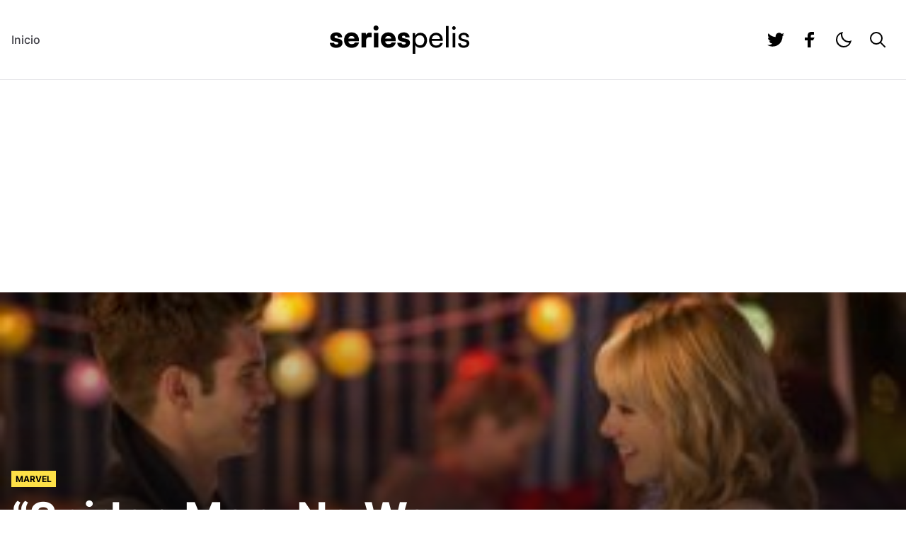

--- FILE ---
content_type: text/html; charset=UTF-8
request_url: https://seriespelis.com/noticias/spider-man-no-way-home-tuvo-una-divertida-anecdota-entre-andrew-garfield-y-emma-stone/
body_size: 16946
content:
<!doctype html>
<html lang="es">

<head>
	<meta charset="UTF-8">
	<meta name="viewport" content="width=device-width, initial-scale=1">
	<link rel="profile" href="https://gmpg.org/xfn/11">
	
	<script>
		let darkModeMediaQuery = window.matchMedia("(prefers-color-scheme: dark)"); function updateMode() { let e = darkModeMediaQuery.matches, a = "true" === window.localStorage.isDarkMode || !("isDarkMode" in window.localStorage) && e; a ? document.documentElement.classList.add("dark") : document.documentElement.classList.remove("dark"), a === e && delete window.localStorage.isDarkMode } function updateModeWithoutTransitions() { updateMode() } darkModeMediaQuery.addEventListener("change", updateModeWithoutTransitions), window.addEventListener("storage", updateModeWithoutTransitions), updateMode();
	</script>

	<!--||  JM Twitter Cards by Julien Maury 11.1.10  ||-->
<meta name="twitter:card" content="summary">
<!-- [(-_-)@ creator: Missing critical option ! @(-_-)] -->
<!-- [(-_-)@ site: Missing critical option ! @(-_-)] -->
<meta name="twitter:title" content="&#8220;Spider-Man: No Way Home&#8221; generó una divertida anécdota entre Andrew Garfield y Emma Stone">
<meta name="twitter:description" content="Andrew Garfield llegó a mentir a Emma Stone sobre su participación en &quot;Spider-Man: No Way Home&quot;. En una entrevista con el podcast Happy Sad Confused, el actor reveló que recibió mensajes de la ex">
<meta name="twitter:image" content="https://seriespelis.com/wp-content/uploads/2022/01/Andrew-Garfield-Emma-Stone.jpg">
<!--||  /JM Twitter Cards by Julien Maury 11.1.10  ||-->
<meta name='robots' content='index, follow, max-image-preview:large, max-snippet:-1, max-video-preview:-1' />

	<!-- This site is optimized with the Yoast SEO plugin v26.4 - https://yoast.com/wordpress/plugins/seo/ -->
	<title>&quot;Spider-Man: No Way Home&quot; generó una divertida anécdota entre Andrew Garfield y Emma Stone &#8212; SeriesPelis.com</title>
	<meta name="description" content="La interacción entre Andrew Garfield y Emma Stone sobre la posible aparación del arácnido en &quot;Spider-Man: No Way Home&quot; hace recordar a sus personajes." />
	<link rel="canonical" href="https://seriespelis.com/noticias/spider-man-no-way-home-tuvo-una-divertida-anecdota-entre-andrew-garfield-y-emma-stone/" />
	<meta property="og:locale" content="es_MX" />
	<meta property="og:type" content="article" />
	<meta property="og:title" content="&quot;Spider-Man: No Way Home&quot; generó una divertida anécdota entre Andrew Garfield y Emma Stone &#8212; SeriesPelis.com" />
	<meta property="og:description" content="La interacción entre Andrew Garfield y Emma Stone sobre la posible aparación del arácnido en &quot;Spider-Man: No Way Home&quot; hace recordar a sus personajes." />
	<meta property="og:url" content="https://seriespelis.com/noticias/spider-man-no-way-home-tuvo-una-divertida-anecdota-entre-andrew-garfield-y-emma-stone/" />
	<meta property="og:site_name" content="SeriesPelis.com" />
	<meta property="article:published_time" content="2022-01-17T19:41:02+00:00" />
	<meta property="article:modified_time" content="2022-01-17T19:43:43+00:00" />
	<meta property="og:image" content="https://seriespelis.com/wp-content/uploads/2022/01/Andrew-Garfield-Emma-Stone.jpg" />
	<meta property="og:image:width" content="1566" />
	<meta property="og:image:height" content="880" />
	<meta property="og:image:type" content="image/jpeg" />
	<meta name="author" content="Antonio Galaviz" />
	<meta name="twitter:card" content="summary_large_image" />
	<meta name="twitter:label1" content="Escrito por" />
	<meta name="twitter:data1" content="Antonio Galaviz" />
	<meta name="twitter:label2" content="Tiempo de lectura" />
	<meta name="twitter:data2" content="1 minuto" />
	<script type="application/ld+json" class="yoast-schema-graph">{"@context":"https://schema.org","@graph":[{"@type":"WebPage","@id":"https://seriespelis.com/noticias/spider-man-no-way-home-tuvo-una-divertida-anecdota-entre-andrew-garfield-y-emma-stone/","url":"https://seriespelis.com/noticias/spider-man-no-way-home-tuvo-una-divertida-anecdota-entre-andrew-garfield-y-emma-stone/","name":"\"Spider-Man: No Way Home\" generó una divertida anécdota entre Andrew Garfield y Emma Stone &#8212; SeriesPelis.com","isPartOf":{"@id":"https://seriespelis.com/#website"},"primaryImageOfPage":{"@id":"https://seriespelis.com/noticias/spider-man-no-way-home-tuvo-una-divertida-anecdota-entre-andrew-garfield-y-emma-stone/#primaryimage"},"image":{"@id":"https://seriespelis.com/noticias/spider-man-no-way-home-tuvo-una-divertida-anecdota-entre-andrew-garfield-y-emma-stone/#primaryimage"},"thumbnailUrl":"https://seriespelis.com/wp-content/uploads/2022/01/Andrew-Garfield-Emma-Stone.jpg","datePublished":"2022-01-17T19:41:02+00:00","dateModified":"2022-01-17T19:43:43+00:00","author":{"@id":"https://seriespelis.com/#/schema/person/e6e33cb6b9396bc2e6257298e2a3349d"},"description":"La interacción entre Andrew Garfield y Emma Stone sobre la posible aparación del arácnido en \"Spider-Man: No Way Home\" hace recordar a sus personajes.","breadcrumb":{"@id":"https://seriespelis.com/noticias/spider-man-no-way-home-tuvo-una-divertida-anecdota-entre-andrew-garfield-y-emma-stone/#breadcrumb"},"inLanguage":"es","potentialAction":[{"@type":"ReadAction","target":["https://seriespelis.com/noticias/spider-man-no-way-home-tuvo-una-divertida-anecdota-entre-andrew-garfield-y-emma-stone/"]}]},{"@type":"ImageObject","inLanguage":"es","@id":"https://seriespelis.com/noticias/spider-man-no-way-home-tuvo-una-divertida-anecdota-entre-andrew-garfield-y-emma-stone/#primaryimage","url":"https://seriespelis.com/wp-content/uploads/2022/01/Andrew-Garfield-Emma-Stone.jpg","contentUrl":"https://seriespelis.com/wp-content/uploads/2022/01/Andrew-Garfield-Emma-Stone.jpg","width":1566,"height":880},{"@type":"BreadcrumbList","@id":"https://seriespelis.com/noticias/spider-man-no-way-home-tuvo-una-divertida-anecdota-entre-andrew-garfield-y-emma-stone/#breadcrumb","itemListElement":[{"@type":"ListItem","position":1,"name":"Inicio","item":"https://seriespelis.com/"},{"@type":"ListItem","position":2,"name":"&#8220;Spider-Man: No Way Home&#8221; generó una divertida anécdota entre Andrew Garfield y Emma Stone"}]},{"@type":"WebSite","@id":"https://seriespelis.com/#website","url":"https://seriespelis.com/","name":"SeriesPelis.com","description":"Noticias de Cine y TV","potentialAction":[{"@type":"SearchAction","target":{"@type":"EntryPoint","urlTemplate":"https://seriespelis.com/?s={search_term_string}"},"query-input":{"@type":"PropertyValueSpecification","valueRequired":true,"valueName":"search_term_string"}}],"inLanguage":"es"},{"@type":"Person","@id":"https://seriespelis.com/#/schema/person/e6e33cb6b9396bc2e6257298e2a3349d","name":"Antonio Galaviz","image":{"@type":"ImageObject","inLanguage":"es","@id":"https://seriespelis.com/#/schema/person/image/","url":"https://secure.gravatar.com/avatar/a5cafb121334f3411935957e2108a8a6422119e3529ea78091f50de4978327f6?s=96&d=mm&r=g","contentUrl":"https://secure.gravatar.com/avatar/a5cafb121334f3411935957e2108a8a6422119e3529ea78091f50de4978327f6?s=96&d=mm&r=g","caption":"Antonio Galaviz"},"url":"https://seriespelis.com/noticias/author/john-walkure/"}]}</script>
	<!-- / Yoast SEO plugin. -->


<link rel="alternate" type="application/rss+xml" title="SeriesPelis.com &raquo; Feed" href="https://seriespelis.com/feed/" />
<link rel="alternate" type="application/rss+xml" title="SeriesPelis.com &raquo; RSS de los comentarios" href="https://seriespelis.com/comments/feed/" />
<link rel="alternate" type="application/rss+xml" title="SeriesPelis.com &raquo; &#8220;Spider-Man: No Way Home&#8221; generó una divertida anécdota entre Andrew Garfield y Emma Stone RSS de los comentarios" href="https://seriespelis.com/noticias/spider-man-no-way-home-tuvo-una-divertida-anecdota-entre-andrew-garfield-y-emma-stone/feed/" />
<link rel="alternate" title="oEmbed (JSON)" type="application/json+oembed" href="https://seriespelis.com/wp-json/oembed/1.0/embed?url=https%3A%2F%2Fseriespelis.com%2Fnoticias%2Fspider-man-no-way-home-tuvo-una-divertida-anecdota-entre-andrew-garfield-y-emma-stone%2F" />
<link rel="alternate" title="oEmbed (XML)" type="text/xml+oembed" href="https://seriespelis.com/wp-json/oembed/1.0/embed?url=https%3A%2F%2Fseriespelis.com%2Fnoticias%2Fspider-man-no-way-home-tuvo-una-divertida-anecdota-entre-andrew-garfield-y-emma-stone%2F&#038;format=xml" />
<style id='wp-img-auto-sizes-contain-inline-css'>
img:is([sizes=auto i],[sizes^="auto," i]){contain-intrinsic-size:3000px 1500px}
/*# sourceURL=wp-img-auto-sizes-contain-inline-css */
</style>
<style id='wp-emoji-styles-inline-css'>

	img.wp-smiley, img.emoji {
		display: inline !important;
		border: none !important;
		box-shadow: none !important;
		height: 1em !important;
		width: 1em !important;
		margin: 0 0.07em !important;
		vertical-align: -0.1em !important;
		background: none !important;
		padding: 0 !important;
	}
/*# sourceURL=wp-emoji-styles-inline-css */
</style>
<style id='wp-block-library-inline-css'>
:root{--wp-block-synced-color:#7a00df;--wp-block-synced-color--rgb:122,0,223;--wp-bound-block-color:var(--wp-block-synced-color);--wp-editor-canvas-background:#ddd;--wp-admin-theme-color:#007cba;--wp-admin-theme-color--rgb:0,124,186;--wp-admin-theme-color-darker-10:#006ba1;--wp-admin-theme-color-darker-10--rgb:0,107,160.5;--wp-admin-theme-color-darker-20:#005a87;--wp-admin-theme-color-darker-20--rgb:0,90,135;--wp-admin-border-width-focus:2px}@media (min-resolution:192dpi){:root{--wp-admin-border-width-focus:1.5px}}.wp-element-button{cursor:pointer}:root .has-very-light-gray-background-color{background-color:#eee}:root .has-very-dark-gray-background-color{background-color:#313131}:root .has-very-light-gray-color{color:#eee}:root .has-very-dark-gray-color{color:#313131}:root .has-vivid-green-cyan-to-vivid-cyan-blue-gradient-background{background:linear-gradient(135deg,#00d084,#0693e3)}:root .has-purple-crush-gradient-background{background:linear-gradient(135deg,#34e2e4,#4721fb 50%,#ab1dfe)}:root .has-hazy-dawn-gradient-background{background:linear-gradient(135deg,#faaca8,#dad0ec)}:root .has-subdued-olive-gradient-background{background:linear-gradient(135deg,#fafae1,#67a671)}:root .has-atomic-cream-gradient-background{background:linear-gradient(135deg,#fdd79a,#004a59)}:root .has-nightshade-gradient-background{background:linear-gradient(135deg,#330968,#31cdcf)}:root .has-midnight-gradient-background{background:linear-gradient(135deg,#020381,#2874fc)}:root{--wp--preset--font-size--normal:16px;--wp--preset--font-size--huge:42px}.has-regular-font-size{font-size:1em}.has-larger-font-size{font-size:2.625em}.has-normal-font-size{font-size:var(--wp--preset--font-size--normal)}.has-huge-font-size{font-size:var(--wp--preset--font-size--huge)}.has-text-align-center{text-align:center}.has-text-align-left{text-align:left}.has-text-align-right{text-align:right}.has-fit-text{white-space:nowrap!important}#end-resizable-editor-section{display:none}.aligncenter{clear:both}.items-justified-left{justify-content:flex-start}.items-justified-center{justify-content:center}.items-justified-right{justify-content:flex-end}.items-justified-space-between{justify-content:space-between}.screen-reader-text{border:0;clip-path:inset(50%);height:1px;margin:-1px;overflow:hidden;padding:0;position:absolute;width:1px;word-wrap:normal!important}.screen-reader-text:focus{background-color:#ddd;clip-path:none;color:#444;display:block;font-size:1em;height:auto;left:5px;line-height:normal;padding:15px 23px 14px;text-decoration:none;top:5px;width:auto;z-index:100000}html :where(.has-border-color){border-style:solid}html :where([style*=border-top-color]){border-top-style:solid}html :where([style*=border-right-color]){border-right-style:solid}html :where([style*=border-bottom-color]){border-bottom-style:solid}html :where([style*=border-left-color]){border-left-style:solid}html :where([style*=border-width]){border-style:solid}html :where([style*=border-top-width]){border-top-style:solid}html :where([style*=border-right-width]){border-right-style:solid}html :where([style*=border-bottom-width]){border-bottom-style:solid}html :where([style*=border-left-width]){border-left-style:solid}html :where(img[class*=wp-image-]){height:auto;max-width:100%}:where(figure){margin:0 0 1em}html :where(.is-position-sticky){--wp-admin--admin-bar--position-offset:var(--wp-admin--admin-bar--height,0px)}@media screen and (max-width:600px){html :where(.is-position-sticky){--wp-admin--admin-bar--position-offset:0px}}

/*# sourceURL=wp-block-library-inline-css */
</style><style id='wp-block-heading-inline-css'>
h1:where(.wp-block-heading).has-background,h2:where(.wp-block-heading).has-background,h3:where(.wp-block-heading).has-background,h4:where(.wp-block-heading).has-background,h5:where(.wp-block-heading).has-background,h6:where(.wp-block-heading).has-background{padding:1.25em 2.375em}h1.has-text-align-left[style*=writing-mode]:where([style*=vertical-lr]),h1.has-text-align-right[style*=writing-mode]:where([style*=vertical-rl]),h2.has-text-align-left[style*=writing-mode]:where([style*=vertical-lr]),h2.has-text-align-right[style*=writing-mode]:where([style*=vertical-rl]),h3.has-text-align-left[style*=writing-mode]:where([style*=vertical-lr]),h3.has-text-align-right[style*=writing-mode]:where([style*=vertical-rl]),h4.has-text-align-left[style*=writing-mode]:where([style*=vertical-lr]),h4.has-text-align-right[style*=writing-mode]:where([style*=vertical-rl]),h5.has-text-align-left[style*=writing-mode]:where([style*=vertical-lr]),h5.has-text-align-right[style*=writing-mode]:where([style*=vertical-rl]),h6.has-text-align-left[style*=writing-mode]:where([style*=vertical-lr]),h6.has-text-align-right[style*=writing-mode]:where([style*=vertical-rl]){rotate:180deg}
/*# sourceURL=https://seriespelis.com/wp-includes/blocks/heading/style.min.css */
</style>
<style id='wp-block-paragraph-inline-css'>
.is-small-text{font-size:.875em}.is-regular-text{font-size:1em}.is-large-text{font-size:2.25em}.is-larger-text{font-size:3em}.has-drop-cap:not(:focus):first-letter{float:left;font-size:8.4em;font-style:normal;font-weight:100;line-height:.68;margin:.05em .1em 0 0;text-transform:uppercase}body.rtl .has-drop-cap:not(:focus):first-letter{float:none;margin-left:.1em}p.has-drop-cap.has-background{overflow:hidden}:root :where(p.has-background){padding:1.25em 2.375em}:where(p.has-text-color:not(.has-link-color)) a{color:inherit}p.has-text-align-left[style*="writing-mode:vertical-lr"],p.has-text-align-right[style*="writing-mode:vertical-rl"]{rotate:180deg}
/*# sourceURL=https://seriespelis.com/wp-includes/blocks/paragraph/style.min.css */
</style>
<style id='wp-block-quote-inline-css'>
.wp-block-quote{box-sizing:border-box;overflow-wrap:break-word}.wp-block-quote.is-large:where(:not(.is-style-plain)),.wp-block-quote.is-style-large:where(:not(.is-style-plain)){margin-bottom:1em;padding:0 1em}.wp-block-quote.is-large:where(:not(.is-style-plain)) p,.wp-block-quote.is-style-large:where(:not(.is-style-plain)) p{font-size:1.5em;font-style:italic;line-height:1.6}.wp-block-quote.is-large:where(:not(.is-style-plain)) cite,.wp-block-quote.is-large:where(:not(.is-style-plain)) footer,.wp-block-quote.is-style-large:where(:not(.is-style-plain)) cite,.wp-block-quote.is-style-large:where(:not(.is-style-plain)) footer{font-size:1.125em;text-align:right}.wp-block-quote>cite{display:block}
/*# sourceURL=https://seriespelis.com/wp-includes/blocks/quote/style.min.css */
</style>
<style id='global-styles-inline-css'>
:root{--wp--preset--aspect-ratio--square: 1;--wp--preset--aspect-ratio--4-3: 4/3;--wp--preset--aspect-ratio--3-4: 3/4;--wp--preset--aspect-ratio--3-2: 3/2;--wp--preset--aspect-ratio--2-3: 2/3;--wp--preset--aspect-ratio--16-9: 16/9;--wp--preset--aspect-ratio--9-16: 9/16;--wp--preset--color--black: #000000;--wp--preset--color--cyan-bluish-gray: #abb8c3;--wp--preset--color--white: #ffffff;--wp--preset--color--pale-pink: #f78da7;--wp--preset--color--vivid-red: #cf2e2e;--wp--preset--color--luminous-vivid-orange: #ff6900;--wp--preset--color--luminous-vivid-amber: #fcb900;--wp--preset--color--light-green-cyan: #7bdcb5;--wp--preset--color--vivid-green-cyan: #00d084;--wp--preset--color--pale-cyan-blue: #8ed1fc;--wp--preset--color--vivid-cyan-blue: #0693e3;--wp--preset--color--vivid-purple: #9b51e0;--wp--preset--gradient--vivid-cyan-blue-to-vivid-purple: linear-gradient(135deg,rgb(6,147,227) 0%,rgb(155,81,224) 100%);--wp--preset--gradient--light-green-cyan-to-vivid-green-cyan: linear-gradient(135deg,rgb(122,220,180) 0%,rgb(0,208,130) 100%);--wp--preset--gradient--luminous-vivid-amber-to-luminous-vivid-orange: linear-gradient(135deg,rgb(252,185,0) 0%,rgb(255,105,0) 100%);--wp--preset--gradient--luminous-vivid-orange-to-vivid-red: linear-gradient(135deg,rgb(255,105,0) 0%,rgb(207,46,46) 100%);--wp--preset--gradient--very-light-gray-to-cyan-bluish-gray: linear-gradient(135deg,rgb(238,238,238) 0%,rgb(169,184,195) 100%);--wp--preset--gradient--cool-to-warm-spectrum: linear-gradient(135deg,rgb(74,234,220) 0%,rgb(151,120,209) 20%,rgb(207,42,186) 40%,rgb(238,44,130) 60%,rgb(251,105,98) 80%,rgb(254,248,76) 100%);--wp--preset--gradient--blush-light-purple: linear-gradient(135deg,rgb(255,206,236) 0%,rgb(152,150,240) 100%);--wp--preset--gradient--blush-bordeaux: linear-gradient(135deg,rgb(254,205,165) 0%,rgb(254,45,45) 50%,rgb(107,0,62) 100%);--wp--preset--gradient--luminous-dusk: linear-gradient(135deg,rgb(255,203,112) 0%,rgb(199,81,192) 50%,rgb(65,88,208) 100%);--wp--preset--gradient--pale-ocean: linear-gradient(135deg,rgb(255,245,203) 0%,rgb(182,227,212) 50%,rgb(51,167,181) 100%);--wp--preset--gradient--electric-grass: linear-gradient(135deg,rgb(202,248,128) 0%,rgb(113,206,126) 100%);--wp--preset--gradient--midnight: linear-gradient(135deg,rgb(2,3,129) 0%,rgb(40,116,252) 100%);--wp--preset--font-size--small: 13px;--wp--preset--font-size--medium: 20px;--wp--preset--font-size--large: 36px;--wp--preset--font-size--x-large: 42px;--wp--preset--spacing--20: 0.44rem;--wp--preset--spacing--30: 0.67rem;--wp--preset--spacing--40: 1rem;--wp--preset--spacing--50: 1.5rem;--wp--preset--spacing--60: 2.25rem;--wp--preset--spacing--70: 3.38rem;--wp--preset--spacing--80: 5.06rem;--wp--preset--shadow--natural: 6px 6px 9px rgba(0, 0, 0, 0.2);--wp--preset--shadow--deep: 12px 12px 50px rgba(0, 0, 0, 0.4);--wp--preset--shadow--sharp: 6px 6px 0px rgba(0, 0, 0, 0.2);--wp--preset--shadow--outlined: 6px 6px 0px -3px rgb(255, 255, 255), 6px 6px rgb(0, 0, 0);--wp--preset--shadow--crisp: 6px 6px 0px rgb(0, 0, 0);}:where(.is-layout-flex){gap: 0.5em;}:where(.is-layout-grid){gap: 0.5em;}body .is-layout-flex{display: flex;}.is-layout-flex{flex-wrap: wrap;align-items: center;}.is-layout-flex > :is(*, div){margin: 0;}body .is-layout-grid{display: grid;}.is-layout-grid > :is(*, div){margin: 0;}:where(.wp-block-columns.is-layout-flex){gap: 2em;}:where(.wp-block-columns.is-layout-grid){gap: 2em;}:where(.wp-block-post-template.is-layout-flex){gap: 1.25em;}:where(.wp-block-post-template.is-layout-grid){gap: 1.25em;}.has-black-color{color: var(--wp--preset--color--black) !important;}.has-cyan-bluish-gray-color{color: var(--wp--preset--color--cyan-bluish-gray) !important;}.has-white-color{color: var(--wp--preset--color--white) !important;}.has-pale-pink-color{color: var(--wp--preset--color--pale-pink) !important;}.has-vivid-red-color{color: var(--wp--preset--color--vivid-red) !important;}.has-luminous-vivid-orange-color{color: var(--wp--preset--color--luminous-vivid-orange) !important;}.has-luminous-vivid-amber-color{color: var(--wp--preset--color--luminous-vivid-amber) !important;}.has-light-green-cyan-color{color: var(--wp--preset--color--light-green-cyan) !important;}.has-vivid-green-cyan-color{color: var(--wp--preset--color--vivid-green-cyan) !important;}.has-pale-cyan-blue-color{color: var(--wp--preset--color--pale-cyan-blue) !important;}.has-vivid-cyan-blue-color{color: var(--wp--preset--color--vivid-cyan-blue) !important;}.has-vivid-purple-color{color: var(--wp--preset--color--vivid-purple) !important;}.has-black-background-color{background-color: var(--wp--preset--color--black) !important;}.has-cyan-bluish-gray-background-color{background-color: var(--wp--preset--color--cyan-bluish-gray) !important;}.has-white-background-color{background-color: var(--wp--preset--color--white) !important;}.has-pale-pink-background-color{background-color: var(--wp--preset--color--pale-pink) !important;}.has-vivid-red-background-color{background-color: var(--wp--preset--color--vivid-red) !important;}.has-luminous-vivid-orange-background-color{background-color: var(--wp--preset--color--luminous-vivid-orange) !important;}.has-luminous-vivid-amber-background-color{background-color: var(--wp--preset--color--luminous-vivid-amber) !important;}.has-light-green-cyan-background-color{background-color: var(--wp--preset--color--light-green-cyan) !important;}.has-vivid-green-cyan-background-color{background-color: var(--wp--preset--color--vivid-green-cyan) !important;}.has-pale-cyan-blue-background-color{background-color: var(--wp--preset--color--pale-cyan-blue) !important;}.has-vivid-cyan-blue-background-color{background-color: var(--wp--preset--color--vivid-cyan-blue) !important;}.has-vivid-purple-background-color{background-color: var(--wp--preset--color--vivid-purple) !important;}.has-black-border-color{border-color: var(--wp--preset--color--black) !important;}.has-cyan-bluish-gray-border-color{border-color: var(--wp--preset--color--cyan-bluish-gray) !important;}.has-white-border-color{border-color: var(--wp--preset--color--white) !important;}.has-pale-pink-border-color{border-color: var(--wp--preset--color--pale-pink) !important;}.has-vivid-red-border-color{border-color: var(--wp--preset--color--vivid-red) !important;}.has-luminous-vivid-orange-border-color{border-color: var(--wp--preset--color--luminous-vivid-orange) !important;}.has-luminous-vivid-amber-border-color{border-color: var(--wp--preset--color--luminous-vivid-amber) !important;}.has-light-green-cyan-border-color{border-color: var(--wp--preset--color--light-green-cyan) !important;}.has-vivid-green-cyan-border-color{border-color: var(--wp--preset--color--vivid-green-cyan) !important;}.has-pale-cyan-blue-border-color{border-color: var(--wp--preset--color--pale-cyan-blue) !important;}.has-vivid-cyan-blue-border-color{border-color: var(--wp--preset--color--vivid-cyan-blue) !important;}.has-vivid-purple-border-color{border-color: var(--wp--preset--color--vivid-purple) !important;}.has-vivid-cyan-blue-to-vivid-purple-gradient-background{background: var(--wp--preset--gradient--vivid-cyan-blue-to-vivid-purple) !important;}.has-light-green-cyan-to-vivid-green-cyan-gradient-background{background: var(--wp--preset--gradient--light-green-cyan-to-vivid-green-cyan) !important;}.has-luminous-vivid-amber-to-luminous-vivid-orange-gradient-background{background: var(--wp--preset--gradient--luminous-vivid-amber-to-luminous-vivid-orange) !important;}.has-luminous-vivid-orange-to-vivid-red-gradient-background{background: var(--wp--preset--gradient--luminous-vivid-orange-to-vivid-red) !important;}.has-very-light-gray-to-cyan-bluish-gray-gradient-background{background: var(--wp--preset--gradient--very-light-gray-to-cyan-bluish-gray) !important;}.has-cool-to-warm-spectrum-gradient-background{background: var(--wp--preset--gradient--cool-to-warm-spectrum) !important;}.has-blush-light-purple-gradient-background{background: var(--wp--preset--gradient--blush-light-purple) !important;}.has-blush-bordeaux-gradient-background{background: var(--wp--preset--gradient--blush-bordeaux) !important;}.has-luminous-dusk-gradient-background{background: var(--wp--preset--gradient--luminous-dusk) !important;}.has-pale-ocean-gradient-background{background: var(--wp--preset--gradient--pale-ocean) !important;}.has-electric-grass-gradient-background{background: var(--wp--preset--gradient--electric-grass) !important;}.has-midnight-gradient-background{background: var(--wp--preset--gradient--midnight) !important;}.has-small-font-size{font-size: var(--wp--preset--font-size--small) !important;}.has-medium-font-size{font-size: var(--wp--preset--font-size--medium) !important;}.has-large-font-size{font-size: var(--wp--preset--font-size--large) !important;}.has-x-large-font-size{font-size: var(--wp--preset--font-size--x-large) !important;}
/*# sourceURL=global-styles-inline-css */
</style>

<style id='classic-theme-styles-inline-css'>
/*! This file is auto-generated */
.wp-block-button__link{color:#fff;background-color:#32373c;border-radius:9999px;box-shadow:none;text-decoration:none;padding:calc(.667em + 2px) calc(1.333em + 2px);font-size:1.125em}.wp-block-file__button{background:#32373c;color:#fff;text-decoration:none}
/*# sourceURL=/wp-includes/css/classic-themes.min.css */
</style>
<link rel='stylesheet' id='seriespelis-style-css' href='https://seriespelis.com/wp-content/themes/seriespelis/style.css?ver=0.1.0' media='all' />
<link rel="https://api.w.org/" href="https://seriespelis.com/wp-json/" /><link rel="alternate" title="JSON" type="application/json" href="https://seriespelis.com/wp-json/wp/v2/posts/3133" /><link rel="EditURI" type="application/rsd+xml" title="RSD" href="https://seriespelis.com/xmlrpc.php?rsd" />
<meta name="generator" content="WordPress 6.9" />
<link rel='shortlink' href='https://seriespelis.com/?p=3133' />
	
	<script async src="https://pagead2.googlesyndication.com/pagead/js/adsbygoogle.js?client=ca-pub-8216822712450436"
     crossorigin="anonymous"></script>
</head>

<body data-rsssl=1 class="wp-singular post-template-default single single-post postid-3133 single-format-standard wp-embed-responsive wp-theme-seriespelis">

	<a class="sr-only btn rounded-none focus:not-sr-only focus:fixed focus:bg-yellow-300 focus:text-black focus:px-4 focus:py-2 focus:z-50 focus:text-lg font-bold"
		href="#content">
		Saltar al contenido
	</a>

	<header id="header" class="border-b border-zinc-200 dark:border-zinc-900 bg-white dark:bg-zinc-950" role="banner">
	<div class="container py-4 xl:py-8 lg:relative">
		<div class="flex justify-between items-center gap-4 lg:hidden">
			<button class="btn btn-toggle btn-viewport btn-md p-0 text-2xl" type="button" aria-label="mostrar menu"
				data-target="menu">
				<svg class="ic on:hidden" aria-hidden="true" focusable="false">
					<use xlink:href="https://seriespelis.com/wp-content/themes/seriespelis/img/ic.svg#ic-menu"></use>
				</svg>
				<svg class="ic hidden on:block" aria-hidden="true" focusable="false">
					<use xlink:href="https://seriespelis.com/wp-content/themes/seriespelis/img/ic.svg#ic-close"></use>
				</svg>
			</button>
			<figure class="text-black dark:text-white lg:flex">
				<a href="https://seriespelis.com/">
					<svg id="logo" class="max-w-full h-auto" width="197" height="40" xmlns="http://www.w3.org/2000/svg"
						fill="none" viewBox="0 0 197 40" role="img" aria-labelledby="logo-title logo-desc">
						<title id="logo-title">seriespelis</title>
						<desc id="logo-desc">seriespelis logo</desc>
						<path fill="currentColor"
							d="M12.68 18.85l-3.82-.82c-1.44-.33-2.22-.86-2.22-1.81 0-1.11.9-1.85 2.34-1.85 1.52 0 2.38.95 2.38 2.35h5.99c0-4.16-3.33-6.95-8.09-6.95S.7 12.22.7 16.5c0 3.62 1.85 5.27 5.62 6.09l3.78.82c1.52.33 1.85.99 1.85 1.6 0 1.07-.9 1.77-2.87 1.77-1.97 0-3-.86-3.08-2.3H0c0 4.16 3.41 7.04 8.83 7.04s9.07-2.67 9.07-7.08c0-3.29-1.85-4.86-5.21-5.6l-.01.01zM30.85 26.38c-2.79 0-4.31-1.28-4.68-3.99l14.9-.08v-1.6c0-6.71-4.02-10.95-10.47-10.95-6.45 0-10.51 4.49-10.51 10.91s4.43 10.86 10.63 10.86c5.62 0 9.69-2.92 10.43-7.49h-5.79c-.45 1.48-2.13 2.35-4.52 2.35l.01-.01zm-.21-11.48c2.54 0 4.15 1.4 4.15 3.58h-8.54c.49-2.47 1.89-3.58 4.39-3.58zM51.09 13.5l-.33-3.05h-5.95v20.54h6.32v-8.93c0-4.07 2.18-5.68 5.79-5.68h2.01v-5.97c-.86-.21-1.68-.29-2.42-.29-2.75 0-4.56 1.36-5.42 3.37v.01zM65.25 0c-2.01 0-3.61 1.56-3.61 3.58s1.6 3.62 3.61 3.62 3.57-1.6 3.57-3.62S67.22 0 65.25 0zM68.45 10.41h-6.32v20.58h6.32V10.41zM82.84 26.38c-2.79 0-4.31-1.28-4.68-3.99l14.9-.08v-1.6c0-6.71-4.02-10.95-10.47-10.95-6.45 0-10.51 4.49-10.51 10.91s4.43 10.86 10.63 10.86c5.62 0 9.69-2.92 10.43-7.49h-5.79c-.45 1.48-2.13 2.35-4.52 2.35l.01-.01zm-.21-11.48c2.55 0 4.15 1.4 4.15 3.58h-8.54c.49-2.47 1.89-3.58 4.39-3.58zM108.01 18.85l-3.82-.82c-1.44-.33-2.22-.86-2.22-1.81 0-1.11.9-1.85 2.34-1.85 1.52 0 2.38.95 2.38 2.35h5.99c0-4.16-3.33-6.95-8.09-6.95s-8.58 2.47-8.58 6.75c0 3.62 1.85 5.27 5.62 6.09l3.78.82c1.52.33 1.85.99 1.85 1.6 0 1.07-.9 1.77-2.87 1.77-1.97 0-3-.86-3.08-2.3h-5.99c0 4.16 3.41 7.04 8.83 7.04s9.07-2.67 9.07-7.08c0-3.29-1.85-4.86-5.21-5.6v-.01zM127.98 10.29c-3.2 0-5.91 1.44-7.27 4.2l-.29-3.62h-3.49v29.14h3.86v-12.3c1.31 2.47 3.98 3.83 7.18 3.83 5.95 0 9.32-4.61 9.32-10.74s-3.57-10.49-9.32-10.49l.01-.02zm-.82 17.74c-3.94 0-6.32-2.96-6.32-7.08s2.38-7.12 6.32-7.12c3.94 0 6.28 2.96 6.28 7.12s-2.34 7.08-6.28 7.08zM150.29 28.27c-3.82 0-6.03-2.35-6.32-6.58l15.52-.04v-1.44c0-5.97-3.73-9.92-9.44-9.92-5.71 0-9.81 4.36-9.81 10.66s4.06 10.53 9.98 10.53c4.97 0 8.33-2.43 9.32-6.75h-3.61c-.66 2.3-2.63 3.54-5.62 3.54h-.02zm-.25-14.73c3.41 0 5.58 2.22 5.58 5.56h-11.58c.49-3.54 2.63-5.56 5.99-5.56h.01zM167.74.7h-3.86v30.29h3.86V.7zM175.31.99c-1.4 0-2.55 1.11-2.55 2.55 0 1.44 1.15 2.55 2.55 2.55s2.54-1.15 2.54-2.55S176.7.99 175.31.99zM177.28 10.86h-3.86v20.12h3.86V10.86zM191.91 19.84l-3.53-.86c-1.97-.49-2.96-1.4-2.96-2.76 0-1.85 1.36-2.92 3.78-2.92s3.69 1.28 3.78 3.29h3.7c-.08-3.83-2.96-6.3-7.35-6.3s-7.55 2.35-7.55 6.05c0 2.96 1.68 4.73 5.25 5.6l3.53.82c2.09.54 2.75 1.36 2.75 2.72 0 1.85-1.56 2.96-4.27 2.96-2.54 0-4.1-1.23-4.1-3.29h-3.7c0 3.83 3 6.34 7.72 6.34s8.05-2.43 8.05-6.26c0-3-1.68-4.57-5.09-5.39h-.01z" />
					</svg>
				</a>
			</figure>
			<button class="btn btn-md btn-mode p-0 text-2xl" type="button" aria-label="modo dark/light">
				<svg class="ic dark:hidden" aria-hidden="true" focusable="false">
					<use xlink:href="https://seriespelis.com/wp-content/themes/seriespelis/img/ic.svg#ic-moon"></use>
				</svg>
				<svg class="ic hidden dark:block" aria-hidden="true" focusable="false">
					<use xlink:href="https://seriespelis.com/wp-content/themes/seriespelis/img/ic.svg#ic-sun"></use>
				</svg>
			</button>
		</div>
		<div id="menu" class="hidden flex-col gap-x-6 gap-y-4 lg:flex lg:flex-wrap lg:items-center lg:flex-row -lg:show:flex -lg:show:absolute -lg:show:top-[--header] -lg:show:bottom-0 -lg:show:inset-x-0 -lg:show:overflow-auto -lg:show:p-4 -lg:show:z-50 -lg:show:start-0 -lg:show:bg-white -lg:show:dark:bg-zinc-950
			">
			<nav>
				<div class="menu-header-container"><ul id="primary-menu" class="menu lg:flex lg:gap-6 lg:text-sm xl:gap-12 xl:text-base menu"><li id="menu-item-15458" class="menu-item menu-item-type-custom menu-item-object-custom menu-item-home menu-item-15458"><a href="https://seriespelis.com">Inicio</a></li>
</ul></div>
				<!-- <ul class="menu lg:flex lg:gap-6 lg:text-sm xl:gap-12 xl:text-base">
					<li class="menu-item">
						<a href="#">
							<svg class="ic text-2xl" aria-hidden="true" focusable="false">
								<use xlink:href="https://seriespelis.com/wp-content/themes/seriespelis/img/ic.svg#ic-serie"></use>
							</svg> Series
						</a>
					</li>
					<li class="menu-item">
						<a href="#">
							<svg class="ic text-2xl" aria-hidden="true" focusable="false">
								<use xlink:href="https://seriespelis.com/wp-content/themes/seriespelis/img/ic.svg#ic-movie"></use>
							</svg> Peliculas
						</a>
					</li>
					<li class="menu-item">
						<a href="#">
							<svg class="ic text-2xl" aria-hidden="true" focusable="false">
								<use xlink:href="https://seriespelis.com/wp-content/themes/seriespelis/img/ic.svg#ic-trailer"></use>
							</svg> Trailers
						</a>
					</li>
				</ul> -->

				
									<ul class="menu lg:hidden">
						
							<li class="menu-item">
								<a href="https://seriespelis.com/categoria/amazon-prime/">
									<svg class="ic text-2xl" aria-hidden="true" focusable="false">
										<use xlink:href="https://seriespelis.com/wp-content/themes/seriespelis/img/ic.svg#ic-prime"></use>
									</svg>
									Amazon Prime								</a>
							</li>

						
							<li class="menu-item">
								<a href="https://seriespelis.com/categoria/celebridades/">
									<svg class="ic text-2xl" aria-hidden="true" focusable="false">
										<use xlink:href="https://seriespelis.com/wp-content/themes/seriespelis/img/ic.svg#ic-documental"></use>
									</svg>
									Celebridades								</a>
							</li>

						
							<li class="menu-item">
								<a href="https://seriespelis.com/categoria/cine/">
									<svg class="ic text-2xl" aria-hidden="true" focusable="false">
										<use xlink:href="https://seriespelis.com/wp-content/themes/seriespelis/img/ic.svg#ic-cinema"></use>
									</svg>
									Cine								</a>
							</li>

						
							<li class="menu-item">
								<a href="https://seriespelis.com/categoria/disney-plus/">
									<svg class="ic text-2xl" aria-hidden="true" focusable="false">
										<use xlink:href="https://seriespelis.com/wp-content/themes/seriespelis/img/ic.svg#ic-disney"></use>
									</svg>
									Disney plus								</a>
							</li>

						
							<li class="menu-item">
								<a href="https://seriespelis.com/categoria/documentales/">
									<svg class="ic text-2xl" aria-hidden="true" focusable="false">
										<use xlink:href="https://seriespelis.com/wp-content/themes/seriespelis/img/ic.svg#ic-documental"></use>
									</svg>
									Documentales								</a>
							</li>

						
							<li class="menu-item">
								<a href="https://seriespelis.com/categoria/estrenos/">
									<svg class="ic text-2xl" aria-hidden="true" focusable="false">
										<use xlink:href="https://seriespelis.com/wp-content/themes/seriespelis/img/ic.svg#ic-premiere"></use>
									</svg>
									Estrenos								</a>
							</li>

						
							<li class="menu-item">
								<a href="https://seriespelis.com/categoria/hbo-max/">
									<svg class="ic text-2xl" aria-hidden="true" focusable="false">
										<use xlink:href="https://seriespelis.com/wp-content/themes/seriespelis/img/ic.svg#ic-hbo"></use>
									</svg>
									HBO Max								</a>
							</li>

						
							<li class="menu-item">
								<a href="https://seriespelis.com/categoria/marvel/">
									<svg class="ic text-2xl" aria-hidden="true" focusable="false">
										<use xlink:href="https://seriespelis.com/wp-content/themes/seriespelis/img/ic.svg#ic-marvel"></use>
									</svg>
									Marvel								</a>
							</li>

						
							<li class="menu-item">
								<a href="https://seriespelis.com/categoria/musica/">
									<svg class="ic text-2xl" aria-hidden="true" focusable="false">
										<use xlink:href="https://seriespelis.com/wp-content/themes/seriespelis/img/ic.svg#ic-documental"></use>
									</svg>
									Música								</a>
							</li>

						
							<li class="menu-item">
								<a href="https://seriespelis.com/categoria/netflix/">
									<svg class="ic text-2xl" aria-hidden="true" focusable="false">
										<use xlink:href="https://seriespelis.com/wp-content/themes/seriespelis/img/ic.svg#ic-netflix"></use>
									</svg>
									Netflix								</a>
							</li>

						
							<li class="menu-item">
								<a href="https://seriespelis.com/categoria/peliculas/">
									<svg class="ic text-2xl" aria-hidden="true" focusable="false">
										<use xlink:href="https://seriespelis.com/wp-content/themes/seriespelis/img/ic.svg#ic-movie"></use>
									</svg>
									Películas								</a>
							</li>

						
							<li class="menu-item">
								<a href="https://seriespelis.com/categoria/premios/">
									<svg class="ic text-2xl" aria-hidden="true" focusable="false">
										<use xlink:href="https://seriespelis.com/wp-content/themes/seriespelis/img/ic.svg#ic-prize"></use>
									</svg>
									Premios								</a>
							</li>

						
							<li class="menu-item">
								<a href="https://seriespelis.com/categoria/series/">
									<svg class="ic text-2xl" aria-hidden="true" focusable="false">
										<use xlink:href="https://seriespelis.com/wp-content/themes/seriespelis/img/ic.svg#ic-serie"></use>
									</svg>
									Series								</a>
							</li>

						
							<li class="menu-item">
								<a href="https://seriespelis.com/categoria/streaming/">
									<svg class="ic text-2xl" aria-hidden="true" focusable="false">
										<use xlink:href="https://seriespelis.com/wp-content/themes/seriespelis/img/ic.svg#ic-documental"></use>
									</svg>
									Streaming								</a>
							</li>

						
							<li class="menu-item">
								<a href="https://seriespelis.com/categoria/television/">
									<svg class="ic text-2xl" aria-hidden="true" focusable="false">
										<use xlink:href="https://seriespelis.com/wp-content/themes/seriespelis/img/ic.svg#ic-documental"></use>
									</svg>
									Televisión								</a>
							</li>

						
							<li class="menu-item">
								<a href="https://seriespelis.com/categoria/trailer/">
									<svg class="ic text-2xl" aria-hidden="true" focusable="false">
										<use xlink:href="https://seriespelis.com/wp-content/themes/seriespelis/img/ic.svg#ic-trailer"></use>
									</svg>
									Tráilers								</a>
							</li>

						
							<li class="menu-item">
								<a href="https://seriespelis.com/categoria/uncategorized/">
									<svg class="ic text-2xl" aria-hidden="true" focusable="false">
										<use xlink:href="https://seriespelis.com/wp-content/themes/seriespelis/img/ic.svg#ic-documental"></use>
									</svg>
									Uncategorized								</a>
							</li>

											</ul>
							</nav>
			<figure class="text-black flex-1 justify-center dark:text-white -lg:hidden lg:flex">
				<a href="https://seriespelis.com/">
					<svg class="max-w-full h-auto" width="197" height="40" xmlns="http://www.w3.org/2000/svg" fill="none"
						viewBox="0 0 197 40" role="img" aria-label="series pelis">
						<use xlink:href="#logo"></use>
					</svg>
				</a>
			</figure>

			<div id="search-box" class="-lg:order-first lg:hidden lg:show:block lg:show:w-full lg:show:order-last 2xl:block 2xl:show:static 2xl:show:w-[18.5rem] 2xl:w-[18.5rem]">
  <form class="control-input" action="https://seriespelis.com">
    <input id="s" name="s" autocomplete="off" type="search" placeholder="Buscar serie o peli...">
    <button class="btn btn-md p-0" type="submit">
      <svg class="ic text-2xl" aria-hidden="true" focusable="false">
        <use xlink:href="https://seriespelis.com/wp-content/themes/seriespelis/img/ic.svg#ic-search"></use>
      </svg>
    </button>
  </form>
</div>
			<nav>
				<ul class="flex flex-wrap gap-2">
					<li>
						<a class="btn btn-md p-0 text-2xl" href="https://twitter.com/SeriesPelisNews" aria-label="siguenos en twitter">
							<svg class="ic" aria-hidden="true" focusable="false">
								<use xlink:href="https://seriespelis.com/wp-content/themes/seriespelis/img/ic.svg#ic-twitter"></use>
							</svg>
						</a>
					</li>
					<li>
						<a class="btn btn-md p-0 text-2xl" href="https://www.facebook.com/seriespelis.news/" aria-label="siguenos en facebook">
							<svg class="ic" aria-hidden="true" focusable="false">
								<use xlink:href="https://seriespelis.com/wp-content/themes/seriespelis/img/ic.svg#ic-facebook"></use>
							</svg>
						</a>
					</li>
					<li class="hidden lg:block">
						<button class="btn btn-md btn-mode p-0 text-2xl" type="button" aria-label="modo dark/light">
							<svg class="ic dark:hidden" aria-hidden="true" focusable="false">
								<use xlink:href="https://seriespelis.com/wp-content/themes/seriespelis/img/ic.svg#ic-moon"></use>
							</svg>
							<svg class="ic hidden dark:block" aria-hidden="true" focusable="false">
								<use xlink:href="https://seriespelis.com/wp-content/themes/seriespelis/img/ic.svg#ic-sun"></use>
							</svg>
						</button>
					</li>
					<li class="hidden lg:block 2xl:hidden">
						<button class="btn btn-toggle btn-md p-0" type="button" aria-label="mostrar buscador"
							data-target="search-box">
							<svg class="ic text-2xl on:hidden" aria-hidden="true" focusable="false">
								<use xlink:href="https://seriespelis.com/wp-content/themes/seriespelis/img/ic.svg#ic-search"></use>
							</svg>
							<svg class="ic text-2xl hidden on:block" aria-hidden="true" focusable="false">
								<use xlink:href="https://seriespelis.com/wp-content/themes/seriespelis/img/ic.svg#ic-close"></use>
							</svg>
						</button>
					</li>
				</ul>
			</nav>
		</div>
	</div>
</header>
	<div id="content"><main id="content" class="mb-12" role="main">
	
<article id="post-3133" class="grid">
	<div class="bg-gradient-to-t from-zinc-950 via-zinc-950/60 row-start-1 col-start-1 flex flex-col justify-end">
		<div class="container lg:grid lg:grid-cols-3">
			<header class="lg:col-span-2 py-8">
									<p class="leading-4 mb-4">
						<a class="bg-yellow-300 text-black uppercase text-xs font-bold px-1.5 py-1"
							href="https://seriespelis.com/categoria/marvel/">Marvel</a>
					</p>
				
				<h1 class="font-bold text-white text-2xl sm:text-3xl md:text-4xl lg:text-5xl xl:text-6xl">&#8220;Spider-Man: No Way Home&#8221; generó una divertida anécdota entre Andrew Garfield y Emma Stone</h1>			</header>
		</div>
	</div>

				<div class="row-start-1 col-start-1 order-first">
				<figure class="h-full">
					<img width="300" height="169" src="https://seriespelis.com/wp-content/uploads/2022/01/Andrew-Garfield-Emma-Stone-300x169.jpg" class="object-cover w-full aspect-video h-full min-h-64 max-h-[35rem] wp-post-image" alt="" decoding="async" fetchpriority="high" srcset="https://seriespelis.com/wp-content/uploads/2022/01/Andrew-Garfield-Emma-Stone-300x169.jpg 300w, https://seriespelis.com/wp-content/uploads/2022/01/Andrew-Garfield-Emma-Stone-1024x575.jpg 1024w, https://seriespelis.com/wp-content/uploads/2022/01/Andrew-Garfield-Emma-Stone-768x432.jpg 768w, https://seriespelis.com/wp-content/uploads/2022/01/Andrew-Garfield-Emma-Stone-1536x863.jpg 1536w, https://seriespelis.com/wp-content/uploads/2022/01/Andrew-Garfield-Emma-Stone-102x57.jpg 102w, https://seriespelis.com/wp-content/uploads/2022/01/Andrew-Garfield-Emma-Stone-230x129.jpg 230w, https://seriespelis.com/wp-content/uploads/2022/01/Andrew-Garfield-Emma-Stone-270x152.jpg 270w, https://seriespelis.com/wp-content/uploads/2022/01/Andrew-Garfield-Emma-Stone.jpg 1566w" sizes="(max-width: 300px) 100vw, 300px" />				</figure>
			</div>

			</article>

<div class="container grid gap-8 py-8 lg:grid-cols-3">
	<div class="lg:col-span-2">
		<div
			class="border-b border-zinc-200 dark:border-zinc-900 pb-8 mb-8 flex flex-wrap justify-between items-center gap-4">
			<div class="flex items-center gap-4">
				<figure>
					<img alt='Avatar' src='https://secure.gravatar.com/avatar/a5cafb121334f3411935957e2108a8a6422119e3529ea78091f50de4978327f6?s=48&#038;d=mm&#038;r=g' srcset='https://secure.gravatar.com/avatar/a5cafb121334f3411935957e2108a8a6422119e3529ea78091f50de4978327f6?s=96&#038;d=mm&#038;r=g 2x' class='avatar avatar-48 photo w-10 h-10 sm:w-12 sm:h-12 rounded-full object-cover' height='48' width='48' decoding='async'/>				</figure>
				<div>
					<p class="text-sm sm:text-base text-black dark:text-white font-bold">
						Antonio Galaviz					</p>
					<p class="text-xs sm:text-sm">
						enero 17, 2022					</p>
				</div>
			</div>
			<ul class="flex flex-wrap gap-2">
				<li>
					<a class="btn sm:btn-md p-0 text-2xl" href="https://twitter.com/SeriesPelisNews" aria-label="siguenos en X">
						<svg class="ic" aria-hidden="true" focusable="false">
							<use xlink:href="https://seriespelis.com/wp-content/themes/seriespelis/img/ic.svg#ic-twitter"></use>
						</svg>
					</a>
				</li>
				<li>
					<a class="btn sm:btn-md p-0 text-2xl" href="https://www.facebook.com/seriespelis.news/" aria-label="siguenos en facebook">
						<svg class="ic" aria-hidden="true" focusable="false">
							<use xlink:href="https://seriespelis.com/wp-content/themes/seriespelis/img/ic.svg#ic-facebook"></use>
						</svg>
					</a>
				</li>
			</ul>
		</div>
		<div class="prose lg:pr-8 xl:text-xl xl:leading-8 max-w-full">
			
			<div style="display:flex; justify-content:center; margin:10px 0;">
					<script async src="https://pagead2.googlesyndication.com/pagead/js/adsbygoogle.js?client=ca-pub-8216822712450436"
						 crossorigin="anonymous"></script>
					<!-- SP_HORIZONTAL_728X90 -->
					<ins class="adsbygoogle"
						 style="display:inline-block;width:728px;height:90px"
						 data-ad-client="ca-pub-8216822712450436"
						 data-ad-slot="4688260053"></ins>
					<script>
						 (adsbygoogle = window.adsbygoogle || []).push({});
					</script>

			</div>
			
			
<p><strong>Andrew Garfield</strong> llegó a mentir a <strong>Emma Stone</strong> sobre su participación en &#8220;<strong><a href="https://seriespelis.com/tag/spider-man-no-way-home">Spider-Man: No Way Home</a></strong>&#8220;. En una entrevista con el podcast <strong><em>Happy Sad Confused</em></strong>, el actor reveló que recibió mensajes de la ex <strong>Gwen Stacy</strong> preguntando si salía o no en la película, a lo que negó con vehemencia. Sólo después de que ella viera la película (y de que él recibiera un mensaje de ella diciéndole &#8220;<em>eres un idi%#&amp;</em>&#8220;) habló abiertamente de ello.</p>



<center><blockquote class="twitter-tweet"><p dir="ltr" lang="en">This made my brain explode!! Guess who else Andrew Garfield lied to about being in SPIDER-MAN: NO WAY HOME? Emma Stone!<br><br>Listen for free to our 45 minute spoiler chat here: <a href="https://t.co/p2L1jwCnVS">https://t.co/p2L1jwCnVS</a> <br><br>Or try our patreon out at <a href="https://t.co/e84WokCDhq">https://t.co/e84WokCDhq</a> to watch all our episodes <a href="https://t.co/dtH2N2uXfG">pic.twitter.com/dtH2N2uXfG</a></p>— Josh Horowitz (@joshuahorowitz) <a href="https://twitter.com/joshuahorowitz/status/1483066732671610884?ref_src=twsrc%5Etfw">January 17, 2022</a></blockquote> <script async="" src="https://platform.twitter.com/widgets.js" charset="utf-8"></script></center>



<p>“<strong>Spider-Man: No Way Home</strong>” contará con <strong>Holland</strong>, así como con <strong>Zendaya</strong>, <strong>Marisa Tomei</strong>, <strong>Jacob Batalon</strong>, <strong>Benedict Wong</strong>, <strong>Jon Favreau</strong>, entre otros talentos en su reparto. La trama, tal y como confirma el avance, presentará a <strong>Parker</strong> intentando borrar de la memoria de todos que es <strong><em>Spiderman</em></strong>, recurriendo a <strong>Doctor Strange</strong> (<strong>Benedict Cumberbatch</strong>) para intentar cambiar la realidad.</p>
			
			<div style="display:flex; justify-content:center; margin:10px 0;">
					<script async src="https://pagead2.googlesyndication.com/pagead/js/adsbygoogle.js?client=ca-pub-8216822712450436"
						 crossorigin="anonymous"></script>
					<!-- SP_HORIZONTAL_728X90 -->
					<ins class="adsbygoogle"
						 style="display:inline-block;width:728px;height:90px"
						 data-ad-client="ca-pub-8216822712450436"
						 data-ad-slot="4688260053"></ins>
					<script>
						 (adsbygoogle = window.adsbygoogle || []).push({});
					</script>
			</div>
			
		</div>
	</div>

	<aside class="flex flex-col gap-8">
  
      <div class="border border-zinc-200 dark:border-zinc-900">
      <div
        class="px-4 mt-4 border-l-4 border-yellow-300 text-xl xl:text-2xl font-bold text-black tracking-tighter dark:text-white py-3 -ml-px xl:px-8 xl:mt-8">
        Noticias Populares</div>
      <div>
        
<article id="post-12"
  class="border-t border-zinc-200 dark:border-zinc-900 p-4 group first:border-t-0 flex items-center gap-4 lg:gap-8 xl:p-8">
  <div class="flex-1">
    <header>
              <p>
          <a class="text-xs py-1 px-1.5 -mx-1.5 font-bold uppercase inline-flex align-top text-black dark:text-yellow-300 relative transition-all before:transition-all before:bg-yellow-300 before:top-3 before:absolute before:inset-x-1.5 before:bottom-1 before:-z-10 hover:before:inset-0 dark:before:bg-transparent dark:hover:before:bg-yellow-300 dark:hover:text-black z-10"
            href="https://seriespelis.com/categoria/amazon-prime/">Amazon Prime</a>
        </p>
      
      <h2 class="my-1 font-bold text-lg text-black dark:text-white tracking-tighter line-clamp-2"><a href="https://seriespelis.com/noticias/la-serie-el-senor-de-los-anillos-de-amazon-ya-tiene-fecha-de-estreno/">La serie El señor de los anillos, de Amazon, ya tiene fecha de estreno</a></h2>    </header>
    <p class="text-sm dark:text-zinc-400">
      agosto 3, 2021    </p>
  </div>

  			<div class="shrink-0 w-1/3 max-w-28">
				<figure class="bg-yellow-300">
					<a href="https://seriespelis.com/noticias/la-serie-el-senor-de-los-anillos-de-amazon-ya-tiene-fecha-de-estreno/">
						<img width="1024" height="426" src="https://seriespelis.com/wp-content/uploads/2021/08/senor-de-los-anillos-1024x426.jpg" class="object-cover w-full aspect-square transition-all group-hover:translate-x-1 group-hover:-translate-y-1 sm:group-hover:translate-x-2 sm:group-hover:-translate-y-2 wp-post-image" alt="" decoding="async" srcset="https://seriespelis.com/wp-content/uploads/2021/08/senor-de-los-anillos-1024x426.jpg 1024w, https://seriespelis.com/wp-content/uploads/2021/08/senor-de-los-anillos-300x125.jpg 300w, https://seriespelis.com/wp-content/uploads/2021/08/senor-de-los-anillos-768x320.jpg 768w, https://seriespelis.com/wp-content/uploads/2021/08/senor-de-los-anillos-1536x639.jpg 1536w, https://seriespelis.com/wp-content/uploads/2021/08/senor-de-los-anillos-2048x852.jpg 2048w, https://seriespelis.com/wp-content/uploads/2021/08/senor-de-los-anillos-102x42.jpg 102w, https://seriespelis.com/wp-content/uploads/2021/08/senor-de-los-anillos-230x96.jpg 230w, https://seriespelis.com/wp-content/uploads/2021/08/senor-de-los-anillos-270x112.jpg 270w" sizes="(max-width: 1024px) 100vw, 1024px" />					</a>
				</figure>
			</div>

			</article>
<article id="post-20"
  class="border-t border-zinc-200 dark:border-zinc-900 p-4 group first:border-t-0 flex items-center gap-4 lg:gap-8 xl:p-8">
  <div class="flex-1">
    <header>
              <p>
          <a class="text-xs py-1 px-1.5 -mx-1.5 font-bold uppercase inline-flex align-top text-black dark:text-yellow-300 relative transition-all before:transition-all before:bg-yellow-300 before:top-3 before:absolute before:inset-x-1.5 before:bottom-1 before:-z-10 hover:before:inset-0 dark:before:bg-transparent dark:hover:before:bg-yellow-300 dark:hover:text-black z-10"
            href="https://seriespelis.com/categoria/marvel/">Marvel</a>
        </p>
      
      <h2 class="my-1 font-bold text-lg text-black dark:text-white tracking-tighter line-clamp-2"><a href="https://seriespelis.com/noticias/thor-4-ve-a-christian-bale-como-gorr-en-fotos-del-set/">Thor 4: Ve a Christian Bale como Gorr en fotos del set</a></h2>    </header>
    <p class="text-sm dark:text-zinc-400">
      agosto 5, 2021    </p>
  </div>

  			<div class="shrink-0 w-1/3 max-w-28">
				<figure class="bg-yellow-300">
					<a href="https://seriespelis.com/noticias/thor-4-ve-a-christian-bale-como-gorr-en-fotos-del-set/">
						<img width="1024" height="555" src="https://seriespelis.com/wp-content/uploads/2021/08/Christian-Bale-Biografia-1024x555.jpg" class="object-cover w-full aspect-square transition-all group-hover:translate-x-1 group-hover:-translate-y-1 sm:group-hover:translate-x-2 sm:group-hover:-translate-y-2 wp-post-image" alt="" decoding="async" srcset="https://seriespelis.com/wp-content/uploads/2021/08/Christian-Bale-Biografia-1024x555.jpg 1024w, https://seriespelis.com/wp-content/uploads/2021/08/Christian-Bale-Biografia-300x162.jpg 300w, https://seriespelis.com/wp-content/uploads/2021/08/Christian-Bale-Biografia-768x416.jpg 768w, https://seriespelis.com/wp-content/uploads/2021/08/Christian-Bale-Biografia-102x55.jpg 102w, https://seriespelis.com/wp-content/uploads/2021/08/Christian-Bale-Biografia-230x125.jpg 230w, https://seriespelis.com/wp-content/uploads/2021/08/Christian-Bale-Biografia-270x146.jpg 270w, https://seriespelis.com/wp-content/uploads/2021/08/Christian-Bale-Biografia.jpg 1274w" sizes="(max-width: 1024px) 100vw, 1024px" />					</a>
				</figure>
			</div>

			</article>
<article id="post-23"
  class="border-t border-zinc-200 dark:border-zinc-900 p-4 group first:border-t-0 flex items-center gap-4 lg:gap-8 xl:p-8">
  <div class="flex-1">
    <header>
              <p>
          <a class="text-xs py-1 px-1.5 -mx-1.5 font-bold uppercase inline-flex align-top text-black dark:text-yellow-300 relative transition-all before:transition-all before:bg-yellow-300 before:top-3 before:absolute before:inset-x-1.5 before:bottom-1 before:-z-10 hover:before:inset-0 dark:before:bg-transparent dark:hover:before:bg-yellow-300 dark:hover:text-black z-10"
            href="https://seriespelis.com/categoria/series/">Series</a>
        </p>
      
      <h2 class="my-1 font-bold text-lg text-black dark:text-white tracking-tighter line-clamp-2"><a href="https://seriespelis.com/noticias/south-park-se-renueva-hasta-la-temporada-30-y-anuncia-nuevas-peliculas/">South Park se renueva hasta la temporada 30 y anuncia nuevas películas</a></h2>    </header>
    <p class="text-sm dark:text-zinc-400">
      agosto 5, 2021    </p>
  </div>

  			<div class="shrink-0 w-1/3 max-w-28">
				<figure class="bg-yellow-300">
					<a href="https://seriespelis.com/noticias/south-park-se-renueva-hasta-la-temporada-30-y-anuncia-nuevas-peliculas/">
						<img width="1024" height="576" src="https://seriespelis.com/wp-content/uploads/2021/08/descarga-1024x576.jpeg" class="object-cover w-full aspect-square transition-all group-hover:translate-x-1 group-hover:-translate-y-1 sm:group-hover:translate-x-2 sm:group-hover:-translate-y-2 wp-post-image" alt="" decoding="async" srcset="https://seriespelis.com/wp-content/uploads/2021/08/descarga-1024x576.jpeg 1024w, https://seriespelis.com/wp-content/uploads/2021/08/descarga-300x169.jpeg 300w, https://seriespelis.com/wp-content/uploads/2021/08/descarga-768x432.jpeg 768w, https://seriespelis.com/wp-content/uploads/2021/08/descarga-102x57.jpeg 102w, https://seriespelis.com/wp-content/uploads/2021/08/descarga-230x129.jpeg 230w, https://seriespelis.com/wp-content/uploads/2021/08/descarga-270x152.jpeg 270w, https://seriespelis.com/wp-content/uploads/2021/08/descarga.jpeg 1401w" sizes="(max-width: 1024px) 100vw, 1024px" />					</a>
				</figure>
			</div>

			</article>
<article id="post-38"
  class="border-t border-zinc-200 dark:border-zinc-900 p-4 group first:border-t-0 flex items-center gap-4 lg:gap-8 xl:p-8">
  <div class="flex-1">
    <header>
              <p>
          <a class="text-xs py-1 px-1.5 -mx-1.5 font-bold uppercase inline-flex align-top text-black dark:text-yellow-300 relative transition-all before:transition-all before:bg-yellow-300 before:top-3 before:absolute before:inset-x-1.5 before:bottom-1 before:-z-10 hover:before:inset-0 dark:before:bg-transparent dark:hover:before:bg-yellow-300 dark:hover:text-black z-10"
            href="https://seriespelis.com/categoria/netflix/">Netflix</a>
        </p>
      
      <h2 class="my-1 font-bold text-lg text-black dark:text-white tracking-tighter line-clamp-2"><a href="https://seriespelis.com/noticias/la-cuarta-temporada-de-stranger-things-llegara-en-2022/">La cuarta temporada de Stranger Things llegará en 2022</a></h2>    </header>
    <p class="text-sm dark:text-zinc-400">
      agosto 6, 2021    </p>
  </div>

  			<div class="shrink-0 w-1/3 max-w-28">
				<figure class="bg-yellow-300">
					<a href="https://seriespelis.com/noticias/la-cuarta-temporada-de-stranger-things-llegara-en-2022/">
						<img width="1024" height="576" src="https://seriespelis.com/wp-content/uploads/2021/08/descarga-1-1024x576.jpeg" class="object-cover w-full aspect-square transition-all group-hover:translate-x-1 group-hover:-translate-y-1 sm:group-hover:translate-x-2 sm:group-hover:-translate-y-2 wp-post-image" alt="" decoding="async" srcset="https://seriespelis.com/wp-content/uploads/2021/08/descarga-1-1024x576.jpeg 1024w, https://seriespelis.com/wp-content/uploads/2021/08/descarga-1-300x169.jpeg 300w, https://seriespelis.com/wp-content/uploads/2021/08/descarga-1-768x432.jpeg 768w, https://seriespelis.com/wp-content/uploads/2021/08/descarga-1-1536x864.jpeg 1536w, https://seriespelis.com/wp-content/uploads/2021/08/descarga-1-2048x1152.jpeg 2048w, https://seriespelis.com/wp-content/uploads/2021/08/descarga-1-102x57.jpeg 102w, https://seriespelis.com/wp-content/uploads/2021/08/descarga-1-230x129.jpeg 230w, https://seriespelis.com/wp-content/uploads/2021/08/descarga-1-270x152.jpeg 270w" sizes="(max-width: 1024px) 100vw, 1024px" />					</a>
				</figure>
			</div>

			</article>
<article id="post-41"
  class="border-t border-zinc-200 dark:border-zinc-900 p-4 group first:border-t-0 flex items-center gap-4 lg:gap-8 xl:p-8">
  <div class="flex-1">
    <header>
              <p>
          <a class="text-xs py-1 px-1.5 -mx-1.5 font-bold uppercase inline-flex align-top text-black dark:text-yellow-300 relative transition-all before:transition-all before:bg-yellow-300 before:top-3 before:absolute before:inset-x-1.5 before:bottom-1 before:-z-10 hover:before:inset-0 dark:before:bg-transparent dark:hover:before:bg-yellow-300 dark:hover:text-black z-10"
            href="https://seriespelis.com/categoria/peliculas/">Películas</a>
        </p>
      
      <h2 class="my-1 font-bold text-lg text-black dark:text-white tracking-tighter line-clamp-2"><a href="https://seriespelis.com/noticias/la-nueva-pelicula-spin-off-de-los-juegos-del-hambre-comenzara-a-filmarse-en-2022/">La nueva película spin-off de Los Juegos del Hambre comenzará a filmarse en 2022</a></h2>    </header>
    <p class="text-sm dark:text-zinc-400">
      agosto 6, 2021    </p>
  </div>

  			<div class="shrink-0 w-1/3 max-w-28">
				<figure class="bg-yellow-300">
					<a href="https://seriespelis.com/noticias/la-nueva-pelicula-spin-off-de-los-juegos-del-hambre-comenzara-a-filmarse-en-2022/">
						<img width="1024" height="512" src="https://seriespelis.com/wp-content/uploads/2021/08/descarga-1-1-1024x512.jpeg" class="object-cover w-full aspect-square transition-all group-hover:translate-x-1 group-hover:-translate-y-1 sm:group-hover:translate-x-2 sm:group-hover:-translate-y-2 wp-post-image" alt="" decoding="async" srcset="https://seriespelis.com/wp-content/uploads/2021/08/descarga-1-1-1024x512.jpeg 1024w, https://seriespelis.com/wp-content/uploads/2021/08/descarga-1-1-300x150.jpeg 300w, https://seriespelis.com/wp-content/uploads/2021/08/descarga-1-1-768x384.jpeg 768w, https://seriespelis.com/wp-content/uploads/2021/08/descarga-1-1-1536x768.jpeg 1536w, https://seriespelis.com/wp-content/uploads/2021/08/descarga-1-1-102x51.jpeg 102w, https://seriespelis.com/wp-content/uploads/2021/08/descarga-1-1-230x115.jpeg 230w, https://seriespelis.com/wp-content/uploads/2021/08/descarga-1-1-270x135.jpeg 270w, https://seriespelis.com/wp-content/uploads/2021/08/descarga-1-1.jpeg 2000w" sizes="(max-width: 1024px) 100vw, 1024px" />					</a>
				</figure>
			</div>

			</article>
<article id="post-47"
  class="border-t border-zinc-200 dark:border-zinc-900 p-4 group first:border-t-0 flex items-center gap-4 lg:gap-8 xl:p-8">
  <div class="flex-1">
    <header>
              <p>
          <a class="text-xs py-1 px-1.5 -mx-1.5 font-bold uppercase inline-flex align-top text-black dark:text-yellow-300 relative transition-all before:transition-all before:bg-yellow-300 before:top-3 before:absolute before:inset-x-1.5 before:bottom-1 before:-z-10 hover:before:inset-0 dark:before:bg-transparent dark:hover:before:bg-yellow-300 dark:hover:text-black z-10"
            href="https://seriespelis.com/categoria/marvel/">Marvel</a>
        </p>
      
      <h2 class="my-1 font-bold text-lg text-black dark:text-white tracking-tighter line-clamp-2"><a href="https://seriespelis.com/noticias/gemma-chan-habla-sobre-su-personaje-en-the-eternals/">Gemma Chan habla sobre su personaje en The Eternals</a></h2>    </header>
    <p class="text-sm dark:text-zinc-400">
      agosto 6, 2021    </p>
  </div>

  			<div class="shrink-0 w-1/3 max-w-28">
				<figure class="bg-yellow-300">
					<a href="https://seriespelis.com/noticias/gemma-chan-habla-sobre-su-personaje-en-the-eternals/">
						<img width="1024" height="536" src="https://seriespelis.com/wp-content/uploads/2021/08/descarga-3-1024x536.jpeg" class="object-cover w-full aspect-square transition-all group-hover:translate-x-1 group-hover:-translate-y-1 sm:group-hover:translate-x-2 sm:group-hover:-translate-y-2 wp-post-image" alt="" decoding="async" srcset="https://seriespelis.com/wp-content/uploads/2021/08/descarga-3-1024x536.jpeg 1024w, https://seriespelis.com/wp-content/uploads/2021/08/descarga-3-300x157.jpeg 300w, https://seriespelis.com/wp-content/uploads/2021/08/descarga-3-768x402.jpeg 768w, https://seriespelis.com/wp-content/uploads/2021/08/descarga-3-1536x805.jpeg 1536w, https://seriespelis.com/wp-content/uploads/2021/08/descarga-3-102x53.jpeg 102w, https://seriespelis.com/wp-content/uploads/2021/08/descarga-3-230x120.jpeg 230w, https://seriespelis.com/wp-content/uploads/2021/08/descarga-3-270x141.jpeg 270w, https://seriespelis.com/wp-content/uploads/2021/08/descarga-3.jpeg 1909w" sizes="(max-width: 1024px) 100vw, 1024px" />					</a>
				</figure>
			</div>

			</article>
<article id="post-51"
  class="border-t border-zinc-200 dark:border-zinc-900 p-4 group first:border-t-0 flex items-center gap-4 lg:gap-8 xl:p-8">
  <div class="flex-1">
    <header>
              <p>
          <a class="text-xs py-1 px-1.5 -mx-1.5 font-bold uppercase inline-flex align-top text-black dark:text-yellow-300 relative transition-all before:transition-all before:bg-yellow-300 before:top-3 before:absolute before:inset-x-1.5 before:bottom-1 before:-z-10 hover:before:inset-0 dark:before:bg-transparent dark:hover:before:bg-yellow-300 dark:hover:text-black z-10"
            href="https://seriespelis.com/categoria/hbo-max/">HBO Max</a>
        </p>
      
      <h2 class="my-1 font-bold text-lg text-black dark:text-white tracking-tighter line-clamp-2"><a href="https://seriespelis.com/noticias/se-lanza-nuevo-trailer-para-cry-macho-la-nueva-pelicula-de-clint-eastwood/">Se lanza el primer tráiler para Cry Macho, la nueva película de Clint Eastwood</a></h2>    </header>
    <p class="text-sm dark:text-zinc-400">
      agosto 6, 2021    </p>
  </div>

  			<div class="shrink-0 w-1/3 max-w-28">
				<figure class="bg-yellow-300">
					<a href="https://seriespelis.com/noticias/se-lanza-nuevo-trailer-para-cry-macho-la-nueva-pelicula-de-clint-eastwood/">
						<img width="1024" height="682" src="https://seriespelis.com/wp-content/uploads/2021/08/descarga-5-1024x682.jpeg" class="object-cover w-full aspect-square transition-all group-hover:translate-x-1 group-hover:-translate-y-1 sm:group-hover:translate-x-2 sm:group-hover:-translate-y-2 wp-post-image" alt="" decoding="async" srcset="https://seriespelis.com/wp-content/uploads/2021/08/descarga-5-1024x682.jpeg 1024w, https://seriespelis.com/wp-content/uploads/2021/08/descarga-5-300x200.jpeg 300w, https://seriespelis.com/wp-content/uploads/2021/08/descarga-5-768x512.jpeg 768w, https://seriespelis.com/wp-content/uploads/2021/08/descarga-5-1536x1024.jpeg 1536w, https://seriespelis.com/wp-content/uploads/2021/08/descarga-5-102x68.jpeg 102w, https://seriespelis.com/wp-content/uploads/2021/08/descarga-5-230x153.jpeg 230w, https://seriespelis.com/wp-content/uploads/2021/08/descarga-5-270x180.jpeg 270w, https://seriespelis.com/wp-content/uploads/2021/08/descarga-5.jpeg 2000w" sizes="(max-width: 1024px) 100vw, 1024px" />					</a>
				</figure>
			</div>

			</article>
<article id="post-54"
  class="border-t border-zinc-200 dark:border-zinc-900 p-4 group first:border-t-0 flex items-center gap-4 lg:gap-8 xl:p-8">
  <div class="flex-1">
    <header>
              <p>
          <a class="text-xs py-1 px-1.5 -mx-1.5 font-bold uppercase inline-flex align-top text-black dark:text-yellow-300 relative transition-all before:transition-all before:bg-yellow-300 before:top-3 before:absolute before:inset-x-1.5 before:bottom-1 before:-z-10 hover:before:inset-0 dark:before:bg-transparent dark:hover:before:bg-yellow-300 dark:hover:text-black z-10"
            href="https://seriespelis.com/categoria/netflix/">Netflix</a>
        </p>
      
      <h2 class="my-1 font-bold text-lg text-black dark:text-white tracking-tighter line-clamp-2"><a href="https://seriespelis.com/noticias/bruised-la-pelicula-dirigida-por-halle-berry-ya-cuenta-fecha-de-estreno-en-netflix/">Bruised: La película dirigida por Halle Berry ya cuenta fecha de estreno en Netflix</a></h2>    </header>
    <p class="text-sm dark:text-zinc-400">
      agosto 6, 2021    </p>
  </div>

  			<div class="shrink-0 w-1/3 max-w-28">
				<figure class="bg-yellow-300">
					<a href="https://seriespelis.com/noticias/bruised-la-pelicula-dirigida-por-halle-berry-ya-cuenta-fecha-de-estreno-en-netflix/">
						<img width="1024" height="618" src="https://seriespelis.com/wp-content/uploads/2021/08/descarga-6-1024x618.jpeg" class="object-cover w-full aspect-square transition-all group-hover:translate-x-1 group-hover:-translate-y-1 sm:group-hover:translate-x-2 sm:group-hover:-translate-y-2 wp-post-image" alt="" decoding="async" srcset="https://seriespelis.com/wp-content/uploads/2021/08/descarga-6-1024x618.jpeg 1024w, https://seriespelis.com/wp-content/uploads/2021/08/descarga-6-300x181.jpeg 300w, https://seriespelis.com/wp-content/uploads/2021/08/descarga-6-768x463.jpeg 768w, https://seriespelis.com/wp-content/uploads/2021/08/descarga-6-1536x927.jpeg 1536w, https://seriespelis.com/wp-content/uploads/2021/08/descarga-6-2048x1236.jpeg 2048w, https://seriespelis.com/wp-content/uploads/2021/08/descarga-6-102x62.jpeg 102w, https://seriespelis.com/wp-content/uploads/2021/08/descarga-6-230x139.jpeg 230w, https://seriespelis.com/wp-content/uploads/2021/08/descarga-6-270x163.jpeg 270w" sizes="(max-width: 1024px) 100vw, 1024px" />					</a>
				</figure>
			</div>

			</article>      </div>
    </div>
  
    
    <div class="border border-zinc-200 dark:border-zinc-900">
      <div
        class="px-4 mt-4 border-l-4 border-yellow-300 text-xl xl:text-2xl font-bold text-black tracking-tighter dark:text-white py-3 -ml-px xl:px-8 xl:mt-8">
        Categorias</div>
      <div
        class="grid -xs:grid-cols-2 -md:grid-cols-3 md:grid-cols-4 lg:grid-cols-2 xl:grid-cols-3 -mr-px -mb-px mt-4 xl:mt-8 text-sm">
        
          <div
            class="border-t border-r border-zinc-200 dark:border-zinc-900 flex flex-col gap-4 px-4 py-8 text-black dark:text-white items-center group hover:bg-yellow-300/5 relative">
            <svg class="ic text-5xl group-hover:text-yellow-300" aria-hidden="true" focusable="false">
              <use xlink:href="https://seriespelis.com/wp-content/themes/seriespelis/img/ic.svg#ic-prime"></use>
            </svg>
            <a class="after:absolute after:inset-0" href="https://seriespelis.com/categoria/amazon-prime/">Amazon Prime</a>
          </div>

        
          <div
            class="border-t border-r border-zinc-200 dark:border-zinc-900 flex flex-col gap-4 px-4 py-8 text-black dark:text-white items-center group hover:bg-yellow-300/5 relative">
            <svg class="ic text-5xl group-hover:text-yellow-300" aria-hidden="true" focusable="false">
              <use xlink:href="https://seriespelis.com/wp-content/themes/seriespelis/img/ic.svg#ic-documental"></use>
            </svg>
            <a class="after:absolute after:inset-0" href="https://seriespelis.com/categoria/celebridades/">Celebridades</a>
          </div>

        
          <div
            class="border-t border-r border-zinc-200 dark:border-zinc-900 flex flex-col gap-4 px-4 py-8 text-black dark:text-white items-center group hover:bg-yellow-300/5 relative">
            <svg class="ic text-5xl group-hover:text-yellow-300" aria-hidden="true" focusable="false">
              <use xlink:href="https://seriespelis.com/wp-content/themes/seriespelis/img/ic.svg#ic-cinema"></use>
            </svg>
            <a class="after:absolute after:inset-0" href="https://seriespelis.com/categoria/cine/">Cine</a>
          </div>

        
          <div
            class="border-t border-r border-zinc-200 dark:border-zinc-900 flex flex-col gap-4 px-4 py-8 text-black dark:text-white items-center group hover:bg-yellow-300/5 relative">
            <svg class="ic text-5xl group-hover:text-yellow-300" aria-hidden="true" focusable="false">
              <use xlink:href="https://seriespelis.com/wp-content/themes/seriespelis/img/ic.svg#ic-disney"></use>
            </svg>
            <a class="after:absolute after:inset-0" href="https://seriespelis.com/categoria/disney-plus/">Disney plus</a>
          </div>

        
          <div
            class="border-t border-r border-zinc-200 dark:border-zinc-900 flex flex-col gap-4 px-4 py-8 text-black dark:text-white items-center group hover:bg-yellow-300/5 relative">
            <svg class="ic text-5xl group-hover:text-yellow-300" aria-hidden="true" focusable="false">
              <use xlink:href="https://seriespelis.com/wp-content/themes/seriespelis/img/ic.svg#ic-documental"></use>
            </svg>
            <a class="after:absolute after:inset-0" href="https://seriespelis.com/categoria/documentales/">Documentales</a>
          </div>

        
          <div
            class="border-t border-r border-zinc-200 dark:border-zinc-900 flex flex-col gap-4 px-4 py-8 text-black dark:text-white items-center group hover:bg-yellow-300/5 relative">
            <svg class="ic text-5xl group-hover:text-yellow-300" aria-hidden="true" focusable="false">
              <use xlink:href="https://seriespelis.com/wp-content/themes/seriespelis/img/ic.svg#ic-premiere"></use>
            </svg>
            <a class="after:absolute after:inset-0" href="https://seriespelis.com/categoria/estrenos/">Estrenos</a>
          </div>

        
          <div
            class="border-t border-r border-zinc-200 dark:border-zinc-900 flex flex-col gap-4 px-4 py-8 text-black dark:text-white items-center group hover:bg-yellow-300/5 relative">
            <svg class="ic text-5xl group-hover:text-yellow-300" aria-hidden="true" focusable="false">
              <use xlink:href="https://seriespelis.com/wp-content/themes/seriespelis/img/ic.svg#ic-hbo"></use>
            </svg>
            <a class="after:absolute after:inset-0" href="https://seriespelis.com/categoria/hbo-max/">HBO Max</a>
          </div>

        
          <div
            class="border-t border-r border-zinc-200 dark:border-zinc-900 flex flex-col gap-4 px-4 py-8 text-black dark:text-white items-center group hover:bg-yellow-300/5 relative">
            <svg class="ic text-5xl group-hover:text-yellow-300" aria-hidden="true" focusable="false">
              <use xlink:href="https://seriespelis.com/wp-content/themes/seriespelis/img/ic.svg#ic-marvel"></use>
            </svg>
            <a class="after:absolute after:inset-0" href="https://seriespelis.com/categoria/marvel/">Marvel</a>
          </div>

        
          <div
            class="border-t border-r border-zinc-200 dark:border-zinc-900 flex flex-col gap-4 px-4 py-8 text-black dark:text-white items-center group hover:bg-yellow-300/5 relative">
            <svg class="ic text-5xl group-hover:text-yellow-300" aria-hidden="true" focusable="false">
              <use xlink:href="https://seriespelis.com/wp-content/themes/seriespelis/img/ic.svg#ic-documental"></use>
            </svg>
            <a class="after:absolute after:inset-0" href="https://seriespelis.com/categoria/musica/">Música</a>
          </div>

        
          <div
            class="border-t border-r border-zinc-200 dark:border-zinc-900 flex flex-col gap-4 px-4 py-8 text-black dark:text-white items-center group hover:bg-yellow-300/5 relative">
            <svg class="ic text-5xl group-hover:text-yellow-300" aria-hidden="true" focusable="false">
              <use xlink:href="https://seriespelis.com/wp-content/themes/seriespelis/img/ic.svg#ic-netflix"></use>
            </svg>
            <a class="after:absolute after:inset-0" href="https://seriespelis.com/categoria/netflix/">Netflix</a>
          </div>

        
          <div
            class="border-t border-r border-zinc-200 dark:border-zinc-900 flex flex-col gap-4 px-4 py-8 text-black dark:text-white items-center group hover:bg-yellow-300/5 relative">
            <svg class="ic text-5xl group-hover:text-yellow-300" aria-hidden="true" focusable="false">
              <use xlink:href="https://seriespelis.com/wp-content/themes/seriespelis/img/ic.svg#ic-movie"></use>
            </svg>
            <a class="after:absolute after:inset-0" href="https://seriespelis.com/categoria/peliculas/">Películas</a>
          </div>

        
          <div
            class="border-t border-r border-zinc-200 dark:border-zinc-900 flex flex-col gap-4 px-4 py-8 text-black dark:text-white items-center group hover:bg-yellow-300/5 relative">
            <svg class="ic text-5xl group-hover:text-yellow-300" aria-hidden="true" focusable="false">
              <use xlink:href="https://seriespelis.com/wp-content/themes/seriespelis/img/ic.svg#ic-prize"></use>
            </svg>
            <a class="after:absolute after:inset-0" href="https://seriespelis.com/categoria/premios/">Premios</a>
          </div>

        
          <div
            class="border-t border-r border-zinc-200 dark:border-zinc-900 flex flex-col gap-4 px-4 py-8 text-black dark:text-white items-center group hover:bg-yellow-300/5 relative">
            <svg class="ic text-5xl group-hover:text-yellow-300" aria-hidden="true" focusable="false">
              <use xlink:href="https://seriespelis.com/wp-content/themes/seriespelis/img/ic.svg#ic-serie"></use>
            </svg>
            <a class="after:absolute after:inset-0" href="https://seriespelis.com/categoria/series/">Series</a>
          </div>

        
          <div
            class="border-t border-r border-zinc-200 dark:border-zinc-900 flex flex-col gap-4 px-4 py-8 text-black dark:text-white items-center group hover:bg-yellow-300/5 relative">
            <svg class="ic text-5xl group-hover:text-yellow-300" aria-hidden="true" focusable="false">
              <use xlink:href="https://seriespelis.com/wp-content/themes/seriespelis/img/ic.svg#ic-documental"></use>
            </svg>
            <a class="after:absolute after:inset-0" href="https://seriespelis.com/categoria/streaming/">Streaming</a>
          </div>

        
          <div
            class="border-t border-r border-zinc-200 dark:border-zinc-900 flex flex-col gap-4 px-4 py-8 text-black dark:text-white items-center group hover:bg-yellow-300/5 relative">
            <svg class="ic text-5xl group-hover:text-yellow-300" aria-hidden="true" focusable="false">
              <use xlink:href="https://seriespelis.com/wp-content/themes/seriespelis/img/ic.svg#ic-documental"></use>
            </svg>
            <a class="after:absolute after:inset-0" href="https://seriespelis.com/categoria/television/">Televisión</a>
          </div>

        
          <div
            class="border-t border-r border-zinc-200 dark:border-zinc-900 flex flex-col gap-4 px-4 py-8 text-black dark:text-white items-center group hover:bg-yellow-300/5 relative">
            <svg class="ic text-5xl group-hover:text-yellow-300" aria-hidden="true" focusable="false">
              <use xlink:href="https://seriespelis.com/wp-content/themes/seriespelis/img/ic.svg#ic-trailer"></use>
            </svg>
            <a class="after:absolute after:inset-0" href="https://seriespelis.com/categoria/trailer/">Tráilers</a>
          </div>

        
          <div
            class="border-t border-r border-zinc-200 dark:border-zinc-900 flex flex-col gap-4 px-4 py-8 text-black dark:text-white items-center group hover:bg-yellow-300/5 relative">
            <svg class="ic text-5xl group-hover:text-yellow-300" aria-hidden="true" focusable="false">
              <use xlink:href="https://seriespelis.com/wp-content/themes/seriespelis/img/ic.svg#ic-documental"></use>
            </svg>
            <a class="after:absolute after:inset-0" href="https://seriespelis.com/categoria/uncategorized/">Uncategorized</a>
          </div>

              </div>
		
		
		
		  <div style="margin:10px 0;">
        		<script async src="https://pagead2.googlesyndication.com/pagead/js/adsbygoogle.js?client=ca-pub-8216822712450436"
     crossorigin="anonymous"></script>
<!-- SP_CUADRADO_300X250 -->
<ins class="adsbygoogle"
     style="display:block"
     data-ad-client="ca-pub-8216822712450436"
     data-ad-slot="4217486761"
     data-ad-format="auto"
     data-full-width-responsive="true"></ins>
<script>
     (adsbygoogle = window.adsbygoogle || []).push({});
</script>
		
    </div>

		
		
		
    </div>
  </aside></div>


	<section class="py-4 lg:py-8">
		<div class="container">
			<div class="mb-6 flex justify-between items-center gap-4">
				<div>
					<div class="text-2xl sm:text-4xl font-bold text-black tracking-tighter dark:text-white py-3">
						Noticias Relacionadas
					</div>
				</div>
			</div>
			<div class="grid gap-x-4 gap-y-8 sm:grid-cols-2 md:grid-cols-3 lg:grid-cols-4 lg:gap-x-8">
				
<article id="post-22691" class="group flex flex-col">
  <div class="flex-1 p-2">
    <header>
              <p class="leading-4">
          <a class="text-xs py-1 px-1.5 -mx-1.5 font-bold uppercase inline-flex align-top text-black dark:text-yellow-300 relative transition-all before:transition-all before:bg-yellow-300 before:top-3 before:absolute before:inset-x-1.5 before:bottom-1 before:-z-10 hover:before:inset-0 dark:before:bg-transparent dark:hover:before:bg-yellow-300 dark:hover:text-black z-10"
            href="https://seriespelis.com/categoria/marvel/">Marvel</a>
        </p>
      
      <h2 class="my-1 font-bold text-lg sm:text-2xl text-black dark:text-white tracking-tighter line-clamp-2"><a href="https://seriespelis.com/noticias/si-te-saltaste-este-especial-navideno-de-marvel-el-ano-pasado-vuelve-a-las-listas-de-streaming-merece-tu-atencion/">Si te saltaste este especial navideño de Marvel el año pasado, vuelve a las listas de streaming que merece tu atención</a></h2>    </header>
    <p class="line-clamp-4 mb-2">
      <p>La temporada navideña siempre invita a revisitar clásicos como ¡Qué bello es vivir!, Solo en</p>
    </p>
    <p class="text-sm dark:text-zinc-400">
      diciembre 18, 2025    </p>
  </div>

  			<div class="order-first">
				<figure class="bg-yellow-300">
					<a href="https://seriespelis.com/noticias/si-te-saltaste-este-especial-navideno-de-marvel-el-ano-pasado-vuelve-a-las-listas-de-streaming-merece-tu-atencion/" aria-hidden="true" tabindex="-1">
						<img width="1024" height="581" src="https://seriespelis.com/wp-content/uploads/2025/12/a4-1024x581.jpg" class="object-cover w-full aspect-video transition-all group-hover:translate-x-1 group-hover:-translate-y-1 sm:group-hover:translate-x-2 sm:group-hover:-translate-y-2 wp-post-image" alt="" decoding="async" srcset="https://seriespelis.com/wp-content/uploads/2025/12/a4-1024x581.jpg 1024w, https://seriespelis.com/wp-content/uploads/2025/12/a4-300x170.jpg 300w, https://seriespelis.com/wp-content/uploads/2025/12/a4-768x436.jpg 768w, https://seriespelis.com/wp-content/uploads/2025/12/a4-1536x871.jpg 1536w, https://seriespelis.com/wp-content/uploads/2025/12/a4-2048x1161.jpg 2048w" sizes="(max-width: 1024px) 100vw, 1024px" />					</a>
				</figure>
			</div>
			</article>
<article id="post-22537" class="group flex flex-col">
  <div class="flex-1 p-2">
    <header>
              <p class="leading-4">
          <a class="text-xs py-1 px-1.5 -mx-1.5 font-bold uppercase inline-flex align-top text-black dark:text-yellow-300 relative transition-all before:transition-all before:bg-yellow-300 before:top-3 before:absolute before:inset-x-1.5 before:bottom-1 before:-z-10 hover:before:inset-0 dark:before:bg-transparent dark:hover:before:bg-yellow-300 dark:hover:text-black z-10"
            href="https://seriespelis.com/categoria/marvel/">Marvel</a>
        </p>
      
      <h2 class="my-1 font-bold text-lg sm:text-2xl text-black dark:text-white tracking-tighter line-clamp-2"><a href="https://seriespelis.com/noticias/despues-de-hamnet-es-momento-de-reevaluar-la-incomprendida-pelicula-de-marvel-de-chloe-zhao/">Después de Hamnet, es momento de reevaluar la incomprendida película de Marvel de Chloé Zhao</a></h2>    </header>
    <p class="line-clamp-4 mb-2">
      <p>Con Hamnet posicionándose como una de las grandes contendientes de la temporada de premios tras</p>
    </p>
    <p class="text-sm dark:text-zinc-400">
      diciembre 13, 2025    </p>
  </div>

  			<div class="order-first">
				<figure class="bg-yellow-300">
					<a href="https://seriespelis.com/noticias/despues-de-hamnet-es-momento-de-reevaluar-la-incomprendida-pelicula-de-marvel-de-chloe-zhao/" aria-hidden="true" tabindex="-1">
						<img width="1024" height="581" src="https://seriespelis.com/wp-content/uploads/2025/12/23-1024x581.jpg" class="object-cover w-full aspect-video transition-all group-hover:translate-x-1 group-hover:-translate-y-1 sm:group-hover:translate-x-2 sm:group-hover:-translate-y-2 wp-post-image" alt="" decoding="async" srcset="https://seriespelis.com/wp-content/uploads/2025/12/23-1024x581.jpg 1024w, https://seriespelis.com/wp-content/uploads/2025/12/23-300x170.jpg 300w, https://seriespelis.com/wp-content/uploads/2025/12/23-768x436.jpg 768w, https://seriespelis.com/wp-content/uploads/2025/12/23-1536x871.jpg 1536w, https://seriespelis.com/wp-content/uploads/2025/12/23-2048x1161.jpg 2048w" sizes="(max-width: 1024px) 100vw, 1024px" />					</a>
				</figure>
			</div>
			</article>
<article id="post-22406" class="group flex flex-col">
  <div class="flex-1 p-2">
    <header>
              <p class="leading-4">
          <a class="text-xs py-1 px-1.5 -mx-1.5 font-bold uppercase inline-flex align-top text-black dark:text-yellow-300 relative transition-all before:transition-all before:bg-yellow-300 before:top-3 before:absolute before:inset-x-1.5 before:bottom-1 before:-z-10 hover:before:inset-0 dark:before:bg-transparent dark:hover:before:bg-yellow-300 dark:hover:text-black z-10"
            href="https://seriespelis.com/categoria/marvel/">Marvel</a>
        </p>
      
      <h2 class="my-1 font-bold text-lg sm:text-2xl text-black dark:text-white tracking-tighter line-clamp-2"><a href="https://seriespelis.com/noticias/doctor-doom-aun-no-llega-al-mcu-pero-sus-mayores-rivales-ya-dominan-los-rankings-de-streaming/">Doctor Doom aún no llega al MCU, pero sus mayores rivales ya dominan los rankings de streaming</a></h2>    </header>
    <p class="line-clamp-4 mb-2">
      <p>Aunque falta un año para que Doctor Doom haga su tan esperado debut en Avengers:</p>
    </p>
    <p class="text-sm dark:text-zinc-400">
      diciembre 9, 2025    </p>
  </div>

  			<div class="order-first">
				<figure class="bg-yellow-300">
					<a href="https://seriespelis.com/noticias/doctor-doom-aun-no-llega-al-mcu-pero-sus-mayores-rivales-ya-dominan-los-rankings-de-streaming/" aria-hidden="true" tabindex="-1">
						<img width="1024" height="581" src="https://seriespelis.com/wp-content/uploads/2025/12/4fantas-1024x581.jpg" class="object-cover w-full aspect-video transition-all group-hover:translate-x-1 group-hover:-translate-y-1 sm:group-hover:translate-x-2 sm:group-hover:-translate-y-2 wp-post-image" alt="" decoding="async" srcset="https://seriespelis.com/wp-content/uploads/2025/12/4fantas-1024x581.jpg 1024w, https://seriespelis.com/wp-content/uploads/2025/12/4fantas-300x170.jpg 300w, https://seriespelis.com/wp-content/uploads/2025/12/4fantas-768x436.jpg 768w, https://seriespelis.com/wp-content/uploads/2025/12/4fantas-1536x871.jpg 1536w, https://seriespelis.com/wp-content/uploads/2025/12/4fantas-2048x1161.jpg 2048w" sizes="(max-width: 1024px) 100vw, 1024px" />					</a>
				</figure>
			</div>
			</article>
<article id="post-22223" class="group flex flex-col">
  <div class="flex-1 p-2">
    <header>
              <p class="leading-4">
          <a class="text-xs py-1 px-1.5 -mx-1.5 font-bold uppercase inline-flex align-top text-black dark:text-yellow-300 relative transition-all before:transition-all before:bg-yellow-300 before:top-3 before:absolute before:inset-x-1.5 before:bottom-1 before:-z-10 hover:before:inset-0 dark:before:bg-transparent dark:hover:before:bg-yellow-300 dark:hover:text-black z-10"
            href="https://seriespelis.com/categoria/marvel/">Marvel</a>
        </p>
      
      <h2 class="my-1 font-bold text-lg sm:text-2xl text-black dark:text-white tracking-tighter line-clamp-2"><a href="https://seriespelis.com/noticias/benedict-cumberbatch-revela-cuando-volveremos-a-ver-a-doctor-strange-en-el-mcu/">Benedict Cumberbatch revela cuándo volveremos a ver a Doctor Strange en el MCU</a></h2>    </header>
    <p class="line-clamp-4 mb-2">
      <p>Han pasado apenas tres años desde el estreno de Doctor Strange in the Multiverse of</p>
    </p>
    <p class="text-sm dark:text-zinc-400">
      noviembre 25, 2025    </p>
  </div>

  			<div class="order-first">
				<figure class="bg-yellow-300">
					<a href="https://seriespelis.com/noticias/benedict-cumberbatch-revela-cuando-volveremos-a-ver-a-doctor-strange-en-el-mcu/" aria-hidden="true" tabindex="-1">
						<img width="1024" height="581" src="https://seriespelis.com/wp-content/uploads/2025/11/xdddd-1024x581.jpg" class="object-cover w-full aspect-video transition-all group-hover:translate-x-1 group-hover:-translate-y-1 sm:group-hover:translate-x-2 sm:group-hover:-translate-y-2 wp-post-image" alt="" decoding="async" srcset="https://seriespelis.com/wp-content/uploads/2025/11/xdddd-1024x581.jpg 1024w, https://seriespelis.com/wp-content/uploads/2025/11/xdddd-300x170.jpg 300w, https://seriespelis.com/wp-content/uploads/2025/11/xdddd-768x436.jpg 768w, https://seriespelis.com/wp-content/uploads/2025/11/xdddd-1536x871.jpg 1536w, https://seriespelis.com/wp-content/uploads/2025/11/xdddd-2048x1161.jpg 2048w" sizes="(max-width: 1024px) 100vw, 1024px" />					</a>
				</figure>
			</div>
			</article>
<article id="post-21835" class="group flex flex-col">
  <div class="flex-1 p-2">
    <header>
              <p class="leading-4">
          <a class="text-xs py-1 px-1.5 -mx-1.5 font-bold uppercase inline-flex align-top text-black dark:text-yellow-300 relative transition-all before:transition-all before:bg-yellow-300 before:top-3 before:absolute before:inset-x-1.5 before:bottom-1 before:-z-10 hover:before:inset-0 dark:before:bg-transparent dark:hover:before:bg-yellow-300 dark:hover:text-black z-10"
            href="https://seriespelis.com/categoria/marvel/">Marvel</a>
        </p>
      
      <h2 class="my-1 font-bold text-lg sm:text-2xl text-black dark:text-white tracking-tighter line-clamp-2"><a href="https://seriespelis.com/noticias/kristen-stewart-y-otros-actores-expresan-reticencia-hacia-las-peliculas-de-marvel/">Kristen Stewart y otros actores expresan reticencia hacia las películas de Marvel</a></h2>    </header>
    <p class="line-clamp-4 mb-2">
      <p>La actriz Kristen Stewart se suma a la lista de actores que no verás en</p>
    </p>
    <p class="text-sm dark:text-zinc-400">
      marzo 28, 2024    </p>
  </div>

  			<div class="order-first">
				<figure class="bg-yellow-300">
					<a href="https://seriespelis.com/noticias/kristen-stewart-y-otros-actores-expresan-reticencia-hacia-las-peliculas-de-marvel/" aria-hidden="true" tabindex="-1">
						<img width="1024" height="589" src="https://seriespelis.com/wp-content/uploads/2024/03/image-155-1024x589.png" class="object-cover w-full aspect-video transition-all group-hover:translate-x-1 group-hover:-translate-y-1 sm:group-hover:translate-x-2 sm:group-hover:-translate-y-2 wp-post-image" alt="" decoding="async" srcset="https://seriespelis.com/wp-content/uploads/2024/03/image-155-1024x589.png 1024w, https://seriespelis.com/wp-content/uploads/2024/03/image-155-300x173.png 300w, https://seriespelis.com/wp-content/uploads/2024/03/image-155-768x442.png 768w, https://seriespelis.com/wp-content/uploads/2024/03/image-155.png 1100w" sizes="(max-width: 1024px) 100vw, 1024px" />					</a>
				</figure>
			</div>
			</article>
<article id="post-21108" class="group flex flex-col">
  <div class="flex-1 p-2">
    <header>
              <p class="leading-4">
          <a class="text-xs py-1 px-1.5 -mx-1.5 font-bold uppercase inline-flex align-top text-black dark:text-yellow-300 relative transition-all before:transition-all before:bg-yellow-300 before:top-3 before:absolute before:inset-x-1.5 before:bottom-1 before:-z-10 hover:before:inset-0 dark:before:bg-transparent dark:hover:before:bg-yellow-300 dark:hover:text-black z-10"
            href="https://seriespelis.com/categoria/marvel/">Marvel</a>
        </p>
      
      <h2 class="my-1 font-bold text-lg sm:text-2xl text-black dark:text-white tracking-tighter line-clamp-2"><a href="https://seriespelis.com/noticias/s-j-clarkson-explica-por-que-los-personajes-de-spider-women-no-tienen-historias-de-origen-completas-en-madame-web/">S.J. Clarkson explica por qué los personajes de Spider-Women no tienen historias de origen completas en Madame Web</a></h2>    </header>
    <p class="line-clamp-4 mb-2">
      <p>La directora S.J. Clarkson ha ofrecido una explicación sobre por qué los personajes de Spider-Women</p>
    </p>
    <p class="text-sm dark:text-zinc-400">
      febrero 17, 2024    </p>
  </div>

  			<div class="order-first">
				<figure class="bg-yellow-300">
					<a href="https://seriespelis.com/noticias/s-j-clarkson-explica-por-que-los-personajes-de-spider-women-no-tienen-historias-de-origen-completas-en-madame-web/" aria-hidden="true" tabindex="-1">
						<img width="1024" height="576" src="https://seriespelis.com/wp-content/uploads/2024/02/image-108-1024x576.png" class="object-cover w-full aspect-video transition-all group-hover:translate-x-1 group-hover:-translate-y-1 sm:group-hover:translate-x-2 sm:group-hover:-translate-y-2 wp-post-image" alt="" decoding="async" srcset="https://seriespelis.com/wp-content/uploads/2024/02/image-108-1024x576.png 1024w, https://seriespelis.com/wp-content/uploads/2024/02/image-108-300x169.png 300w, https://seriespelis.com/wp-content/uploads/2024/02/image-108-768x432.png 768w, https://seriespelis.com/wp-content/uploads/2024/02/image-108.png 1100w" sizes="(max-width: 1024px) 100vw, 1024px" />					</a>
				</figure>
			</div>
			</article>
<article id="post-21032" class="group flex flex-col">
  <div class="flex-1 p-2">
    <header>
              <p class="leading-4">
          <a class="text-xs py-1 px-1.5 -mx-1.5 font-bold uppercase inline-flex align-top text-black dark:text-yellow-300 relative transition-all before:transition-all before:bg-yellow-300 before:top-3 before:absolute before:inset-x-1.5 before:bottom-1 before:-z-10 hover:before:inset-0 dark:before:bg-transparent dark:hover:before:bg-yellow-300 dark:hover:text-black z-10"
            href="https://seriespelis.com/categoria/marvel/">Marvel</a>
        </p>
      
      <h2 class="my-1 font-bold text-lg sm:text-2xl text-black dark:text-white tracking-tighter line-clamp-2"><a href="https://seriespelis.com/noticias/trailer-de-deadpool-wolverine-se-convierte-en-el-mas-visto-de-todos-los-tiempos/">Tráiler de Deadpool &#038; Wolverine se convierte en el más visto de todos los tiempos</a></h2>    </header>
    <p class="line-clamp-4 mb-2">
      <p>El tráiler de &#8220;Deadpool &amp; Wolverine&#8221; de Marvel Studios, emitido durante el Super Bowl, fue</p>
    </p>
    <p class="text-sm dark:text-zinc-400">
      febrero 13, 2024    </p>
  </div>

  			<div class="order-first">
				<figure class="bg-yellow-300">
					<a href="https://seriespelis.com/noticias/trailer-de-deadpool-wolverine-se-convierte-en-el-mas-visto-de-todos-los-tiempos/" aria-hidden="true" tabindex="-1">
						<img width="1024" height="576" src="https://seriespelis.com/wp-content/uploads/2024/02/image-84-1024x576.png" class="object-cover w-full aspect-video transition-all group-hover:translate-x-1 group-hover:-translate-y-1 sm:group-hover:translate-x-2 sm:group-hover:-translate-y-2 wp-post-image" alt="" decoding="async" srcset="https://seriespelis.com/wp-content/uploads/2024/02/image-84-1024x576.png 1024w, https://seriespelis.com/wp-content/uploads/2024/02/image-84-300x169.png 300w, https://seriespelis.com/wp-content/uploads/2024/02/image-84-768x432.png 768w, https://seriespelis.com/wp-content/uploads/2024/02/image-84.png 1100w" sizes="(max-width: 1024px) 100vw, 1024px" />					</a>
				</figure>
			</div>
			</article>
<article id="post-20986" class="group flex flex-col">
  <div class="flex-1 p-2">
    <header>
              <p class="leading-4">
          <a class="text-xs py-1 px-1.5 -mx-1.5 font-bold uppercase inline-flex align-top text-black dark:text-yellow-300 relative transition-all before:transition-all before:bg-yellow-300 before:top-3 before:absolute before:inset-x-1.5 before:bottom-1 before:-z-10 hover:before:inset-0 dark:before:bg-transparent dark:hover:before:bg-yellow-300 dark:hover:text-black z-10"
            href="https://seriespelis.com/categoria/marvel/">Marvel</a>
        </p>
      
      <h2 class="my-1 font-bold text-lg sm:text-2xl text-black dark:text-white tracking-tighter line-clamp-2"><a href="https://seriespelis.com/noticias/aaron-stanford-regresa-al-mcu-en-el-papel-de-pyro-en-el-trailer-de-deadpool-wolverine/">Aaron Stanford regresa al MCU en el papel de Pyro en el tráiler de Deadpool &#038; Wolverine</a></h2>    </header>
    <p class="line-clamp-4 mb-2">
      <p>Durante el Super Bowl del domingo, se reveló en el tráiler de Deadpool &amp; Wolverine</p>
    </p>
    <p class="text-sm dark:text-zinc-400">
      febrero 12, 2024    </p>
  </div>

  			<div class="order-first">
				<figure class="bg-yellow-300">
					<a href="https://seriespelis.com/noticias/aaron-stanford-regresa-al-mcu-en-el-papel-de-pyro-en-el-trailer-de-deadpool-wolverine/" aria-hidden="true" tabindex="-1">
						<img width="1024" height="576" src="https://seriespelis.com/wp-content/uploads/2024/02/image-69-1024x576.png" class="object-cover w-full aspect-video transition-all group-hover:translate-x-1 group-hover:-translate-y-1 sm:group-hover:translate-x-2 sm:group-hover:-translate-y-2 wp-post-image" alt="" decoding="async" srcset="https://seriespelis.com/wp-content/uploads/2024/02/image-69-1024x576.png 1024w, https://seriespelis.com/wp-content/uploads/2024/02/image-69-300x169.png 300w, https://seriespelis.com/wp-content/uploads/2024/02/image-69-768x432.png 768w, https://seriespelis.com/wp-content/uploads/2024/02/image-69.png 1100w" sizes="(max-width: 1024px) 100vw, 1024px" />					</a>
				</figure>
			</div>
			</article>			</div>
		</div>
	</section>
</main>

<footer class="mt-auto border-t border-zinc-200 dark:border-zinc-900 py-8 xl:py-16" role="contentinfo">
	<div
		class="container text-center flex flex-wrap flex-col items-center gap-x-12 gap-y-4 md:flex-row md:justify-between">
		<figure class="text-black dark:text-white">
			<a href="https://seriespelis.com/">
				<svg class="max-w-full h-auto" width="197" height="40" xmlns="http://www.w3.org/2000/svg" fill="none"
					viewBox="0 0 197 40" role="img" aria-label="seriespelis">
					<use xlink:href="#logo"></use>
				</svg>
			</a>
		</figure>
		<ul class="flex flex-wrap gap-2">
			<li>
				<a class="btn btn-md p-0 text-2xl" href="https://twitter.com/SeriesPelisNews" aria-label="siguenos en twitter">
					<svg class="ic" aria-hidden="true" focusable="false">
						<use xlink:href="https://seriespelis.com/wp-content/themes/seriespelis/img/ic.svg#ic-twitter"></use>
					</svg>
				</a>
			</li>
		</ul>
		<div class="w-full">
			<p>© 2026 <a href="https://seriespelis.com/">SeriesPelis.com</a> - Cinéfilos al ataque, las últimas
				noticias del séptimo arte y más.</p>
			<p class="text-sm mt-2">Recuerda que puedes reproducir de manera parcial o total nuestros artículos, siempre y
				cuando nos hagas una pequeña mención.</p>
		</div>
	</div>
</footer>
</div>

<script type="speculationrules">
{"prefetch":[{"source":"document","where":{"and":[{"href_matches":"/*"},{"not":{"href_matches":["/wp-*.php","/wp-admin/*","/wp-content/uploads/*","/wp-content/*","/wp-content/plugins/*","/wp-content/themes/seriespelis/*","/*\\?(.+)"]}},{"not":{"selector_matches":"a[rel~=\"nofollow\"]"}},{"not":{"selector_matches":".no-prefetch, .no-prefetch a"}}]},"eagerness":"conservative"}]}
</script>
<script src="https://seriespelis.com/wp-content/themes/seriespelis/js/script.min.js?ver=0.1.0" id="seriespelis-script-js"></script>
<script src="https://seriespelis.com/wp-includes/js/comment-reply.min.js?ver=6.9" id="comment-reply-js" async data-wp-strategy="async" fetchpriority="low"></script>
<script id="wp-emoji-settings" type="application/json">
{"baseUrl":"https://s.w.org/images/core/emoji/17.0.2/72x72/","ext":".png","svgUrl":"https://s.w.org/images/core/emoji/17.0.2/svg/","svgExt":".svg","source":{"concatemoji":"https://seriespelis.com/wp-includes/js/wp-emoji-release.min.js?ver=6.9"}}
</script>
<script type="module">
/*! This file is auto-generated */
const a=JSON.parse(document.getElementById("wp-emoji-settings").textContent),o=(window._wpemojiSettings=a,"wpEmojiSettingsSupports"),s=["flag","emoji"];function i(e){try{var t={supportTests:e,timestamp:(new Date).valueOf()};sessionStorage.setItem(o,JSON.stringify(t))}catch(e){}}function c(e,t,n){e.clearRect(0,0,e.canvas.width,e.canvas.height),e.fillText(t,0,0);t=new Uint32Array(e.getImageData(0,0,e.canvas.width,e.canvas.height).data);e.clearRect(0,0,e.canvas.width,e.canvas.height),e.fillText(n,0,0);const a=new Uint32Array(e.getImageData(0,0,e.canvas.width,e.canvas.height).data);return t.every((e,t)=>e===a[t])}function p(e,t){e.clearRect(0,0,e.canvas.width,e.canvas.height),e.fillText(t,0,0);var n=e.getImageData(16,16,1,1);for(let e=0;e<n.data.length;e++)if(0!==n.data[e])return!1;return!0}function u(e,t,n,a){switch(t){case"flag":return n(e,"\ud83c\udff3\ufe0f\u200d\u26a7\ufe0f","\ud83c\udff3\ufe0f\u200b\u26a7\ufe0f")?!1:!n(e,"\ud83c\udde8\ud83c\uddf6","\ud83c\udde8\u200b\ud83c\uddf6")&&!n(e,"\ud83c\udff4\udb40\udc67\udb40\udc62\udb40\udc65\udb40\udc6e\udb40\udc67\udb40\udc7f","\ud83c\udff4\u200b\udb40\udc67\u200b\udb40\udc62\u200b\udb40\udc65\u200b\udb40\udc6e\u200b\udb40\udc67\u200b\udb40\udc7f");case"emoji":return!a(e,"\ud83e\u1fac8")}return!1}function f(e,t,n,a){let r;const o=(r="undefined"!=typeof WorkerGlobalScope&&self instanceof WorkerGlobalScope?new OffscreenCanvas(300,150):document.createElement("canvas")).getContext("2d",{willReadFrequently:!0}),s=(o.textBaseline="top",o.font="600 32px Arial",{});return e.forEach(e=>{s[e]=t(o,e,n,a)}),s}function r(e){var t=document.createElement("script");t.src=e,t.defer=!0,document.head.appendChild(t)}a.supports={everything:!0,everythingExceptFlag:!0},new Promise(t=>{let n=function(){try{var e=JSON.parse(sessionStorage.getItem(o));if("object"==typeof e&&"number"==typeof e.timestamp&&(new Date).valueOf()<e.timestamp+604800&&"object"==typeof e.supportTests)return e.supportTests}catch(e){}return null}();if(!n){if("undefined"!=typeof Worker&&"undefined"!=typeof OffscreenCanvas&&"undefined"!=typeof URL&&URL.createObjectURL&&"undefined"!=typeof Blob)try{var e="postMessage("+f.toString()+"("+[JSON.stringify(s),u.toString(),c.toString(),p.toString()].join(",")+"));",a=new Blob([e],{type:"text/javascript"});const r=new Worker(URL.createObjectURL(a),{name:"wpTestEmojiSupports"});return void(r.onmessage=e=>{i(n=e.data),r.terminate(),t(n)})}catch(e){}i(n=f(s,u,c,p))}t(n)}).then(e=>{for(const n in e)a.supports[n]=e[n],a.supports.everything=a.supports.everything&&a.supports[n],"flag"!==n&&(a.supports.everythingExceptFlag=a.supports.everythingExceptFlag&&a.supports[n]);var t;a.supports.everythingExceptFlag=a.supports.everythingExceptFlag&&!a.supports.flag,a.supports.everything||((t=a.source||{}).concatemoji?r(t.concatemoji):t.wpemoji&&t.twemoji&&(r(t.twemoji),r(t.wpemoji)))});
//# sourceURL=https://seriespelis.com/wp-includes/js/wp-emoji-loader.min.js
</script>

<script defer src="https://static.cloudflareinsights.com/beacon.min.js/vcd15cbe7772f49c399c6a5babf22c1241717689176015" integrity="sha512-ZpsOmlRQV6y907TI0dKBHq9Md29nnaEIPlkf84rnaERnq6zvWvPUqr2ft8M1aS28oN72PdrCzSjY4U6VaAw1EQ==" data-cf-beacon='{"version":"2024.11.0","token":"8b70891a2865408198251016729cc73a","r":1,"server_timing":{"name":{"cfCacheStatus":true,"cfEdge":true,"cfExtPri":true,"cfL4":true,"cfOrigin":true,"cfSpeedBrain":true},"location_startswith":null}}' crossorigin="anonymous"></script>
</body>

</html>

--- FILE ---
content_type: text/html; charset=utf-8
request_url: https://www.google.com/recaptcha/api2/aframe
body_size: 266
content:
<!DOCTYPE HTML><html><head><meta http-equiv="content-type" content="text/html; charset=UTF-8"></head><body><script nonce="Bg4ODUdde99c1EekA4wW6w">/** Anti-fraud and anti-abuse applications only. See google.com/recaptcha */ try{var clients={'sodar':'https://pagead2.googlesyndication.com/pagead/sodar?'};window.addEventListener("message",function(a){try{if(a.source===window.parent){var b=JSON.parse(a.data);var c=clients[b['id']];if(c){var d=document.createElement('img');d.src=c+b['params']+'&rc='+(localStorage.getItem("rc::a")?sessionStorage.getItem("rc::b"):"");window.document.body.appendChild(d);sessionStorage.setItem("rc::e",parseInt(sessionStorage.getItem("rc::e")||0)+1);localStorage.setItem("rc::h",'1770137943411');}}}catch(b){}});window.parent.postMessage("_grecaptcha_ready", "*");}catch(b){}</script></body></html>